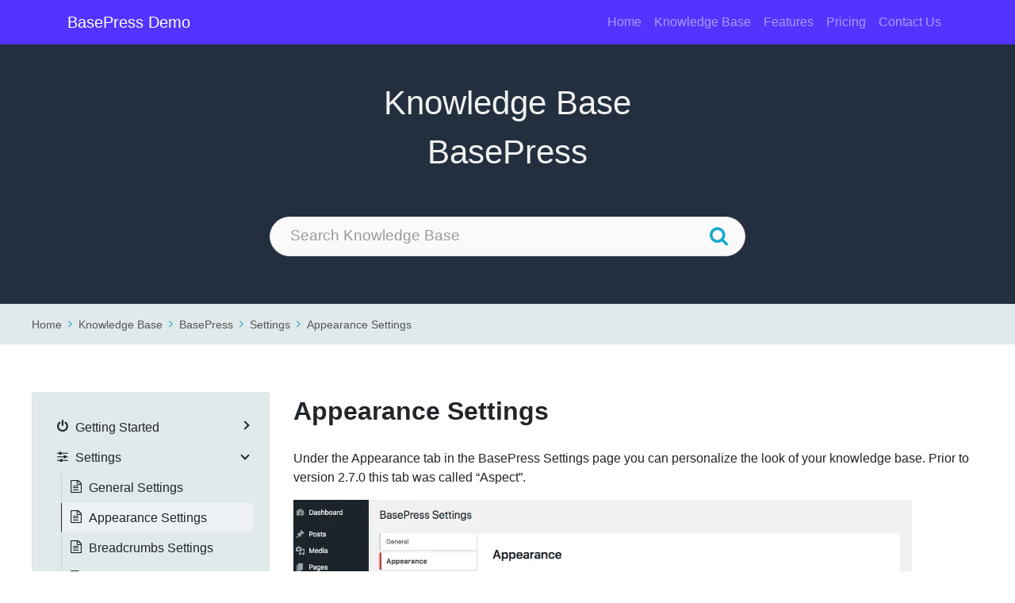

--- FILE ---
content_type: text/html; charset=UTF-8
request_url: https://basepresskb.com/docs/knowledge-base/settings/appearance-settings/
body_size: 26007
content:
<!DOCTYPE html><html lang="en-GB"><head><script data-no-optimize="1">var litespeed_docref=sessionStorage.getItem("litespeed_docref");litespeed_docref&&(Object.defineProperty(document,"referrer",{get:function(){return litespeed_docref}}),sessionStorage.removeItem("litespeed_docref"));</script> <meta charset="UTF-8"><meta name="viewport" content="width=device-width, initial-scale=1, shrink-to-fit=no"><link rel="profile" href="http://gmpg.org/xfn/11"><title>Appearance Settings &#8211; BasePress Demo</title><meta name='robots' content='max-image-preview:large' /><link rel='dns-prefetch' href='//www.googletagmanager.com' /><style id='wp-img-auto-sizes-contain-inline-css'>img:is([sizes=auto i],[sizes^="auto," i]){contain-intrinsic-size:3000px 1500px}
/*# sourceURL=wp-img-auto-sizes-contain-inline-css */</style><style id="litespeed-ucss">.is-style-outline>:where(.wp-block-button__link),:where(.wp-block-button__link).is-style-outline{border:2px solid;padding:.667em 1.333em}:where(.wp-block-columns.has-background){padding:1.25em 2.375em}ol,ul{box-sizing:border-box}.wp-block-navigation:where(:not([class*=has-text-decoration])) a,.wp-block-navigation:where(:not([class*=has-text-decoration])) a:active,.wp-block-navigation:where(:not([class*=has-text-decoration])) a:focus{text-decoration:none}.wp-block-navigation .has-child :where(.wp-block-navigation__submenu-container){background-color:inherit;color:inherit;position:absolute;z-index:2;display:flex;flex-direction:column;align-items:normal;opacity:0;transition:opacity .1s linear;visibility:hidden;width:0;height:0;overflow:hidden;left:-1px;top:100%}.wp-block-navigation .has-child :where(.wp-block-navigation__submenu-container)>.wp-block-navigation-item>.wp-block-navigation-item__content{display:flex;flex-grow:1}.wp-block-navigation .has-child :where(.wp-block-navigation__submenu-container)>.wp-block-navigation-item>.wp-block-navigation-item__content .wp-block-navigation__submenu-icon{margin-right:0;margin-left:auto}.wp-block-navigation .has-child :where(.wp-block-navigation__submenu-container) .wp-block-navigation-item__content{margin:0}@media (min-width:782px){.wp-block-navigation .has-child :where(.wp-block-navigation__submenu-container) .wp-block-navigation__submenu-container{left:100%;top:-1px}.wp-block-navigation .has-child :where(.wp-block-navigation__submenu-container) .wp-block-navigation__submenu-container:before{content:"";position:absolute;right:100%;height:100%;display:block;width:.5em;background:0 0}.wp-block-navigation .has-child :where(.wp-block-navigation__submenu-container) .wp-block-navigation__submenu-icon{margin-right:.25em}.wp-block-navigation .has-child :where(.wp-block-navigation__submenu-container) .wp-block-navigation__submenu-icon svg{transform:rotate(-90deg)}}.wp-block-navigation .has-child:where(:not(.open-on-click)):hover>.wp-block-navigation__submenu-container{visibility:visible;overflow:visible;opacity:1;width:auto;height:auto;min-width:200px}.wp-block-navigation .has-child:where(:not(.open-on-click):not(.open-on-hover-click)):focus-within>.wp-block-navigation__submenu-container{visibility:visible;overflow:visible;opacity:1;width:auto;height:auto;min-width:200px}.wp-block-navigation:where(.has-background),.wp-block-navigation:where(.has-background) .wp-block-navigation .wp-block-page-list,.wp-block-navigation:where(.has-background) .wp-block-navigation__container{gap:inherit}.wp-block-navigation :where(.wp-block-navigation__submenu-container) .wp-block-navigation-item__content,.wp-block-navigation:where(.has-background) .wp-block-navigation-item__content{padding:.5em 1em}.has-drop-cap:not(:focus):first-letter{float:left;font-size:8.4em;line-height:.68;font-weight:100;margin:.05em .1em 0 0;text-transform:uppercase;font-style:normal}:where(p.has-text-color:not(.has-link-color)) a{color:inherit}.wp-block-post-comments .comment-reply-title :where(small){font-size:var(--wp--preset--font-size--medium,smaller);margin-left:.5em}.wp-block-post-comments-form[style*=font-weight] :where(.comment-reply-title){font-weight:inherit}.wp-block-post-comments-form[style*=font-family] :where(.comment-reply-title){font-family:inherit}.wp-block-post-comments-form[class*=-font-size] :where(.comment-reply-title),.wp-block-post-comments-form[style*=font-size] :where(.comment-reply-title){font-size:inherit}.wp-block-post-comments-form[style*=line-height] :where(.comment-reply-title){line-height:inherit}.wp-block-post-comments-form[style*=font-style] :where(.comment-reply-title){font-style:inherit}.wp-block-post-comments-form[style*=letter-spacing] :where(.comment-reply-title){letter-spacing:inherit}.wp-block-post-comments-form .comment-reply-title :where(small){font-size:var(--wp--preset--font-size--medium,smaller);margin-left:.5em}:root{--wp--preset--font-size--normal:16px;--wp--preset--font-size--huge:42px}.screen-reader-text{-webkit-clip-path:inset(50%);clip-path:inset(50%);word-wrap:normal!important}.screen-reader-text:focus{background-color:#ddd;clip:auto!important;-webkit-clip-path:none;clip-path:none;color:#444;display:block;font-size:1em;height:auto;left:5px;line-height:normal;padding:15px 23px 14px;text-decoration:none;top:5px;width:auto;z-index:100000}html :where(.has-border-color),html :where([style*=border-width]){border-style:solid}html :where(img[class*=wp-image-]){height:auto;max-width:100%}body{--wp--preset--color--black:#000;--wp--preset--color--cyan-bluish-gray:#abb8c3;--wp--preset--color--white:#fff;--wp--preset--color--pale-pink:#f78da7;--wp--preset--color--vivid-red:#cf2e2e;--wp--preset--color--luminous-vivid-orange:#ff6900;--wp--preset--color--luminous-vivid-amber:#fcb900;--wp--preset--color--light-green-cyan:#7bdcb5;--wp--preset--color--vivid-green-cyan:#00d084;--wp--preset--color--pale-cyan-blue:#8ed1fc;--wp--preset--color--vivid-cyan-blue:#0693e3;--wp--preset--color--vivid-purple:#9b51e0;--wp--preset--color--blue:#0d6efd;--wp--preset--color--indigo:#6610f2;--wp--preset--color--purple:#53f;--wp--preset--color--pink:#d63384;--wp--preset--color--red:#dc3545;--wp--preset--color--orange:#fd7e14;--wp--preset--color--yellow:#ffc107;--wp--preset--color--green:#198754;--wp--preset--color--teal:#20c997;--wp--preset--color--cyan:#0dcaf0;--wp--preset--color--gray:#6c757d;--wp--preset--color--gray-dark:#343a40;--wp--preset--gradient--vivid-cyan-blue-to-vivid-purple:linear-gradient(135deg,rgba(6,147,227,1) 0%,#9b51e0 100%);--wp--preset--gradient--light-green-cyan-to-vivid-green-cyan:linear-gradient(135deg,#7adcb4 0%,#00d082 100%);--wp--preset--gradient--luminous-vivid-amber-to-luminous-vivid-orange:linear-gradient(135deg,rgba(252,185,0,1) 0%,rgba(255,105,0,1) 100%);--wp--preset--gradient--luminous-vivid-orange-to-vivid-red:linear-gradient(135deg,rgba(255,105,0,1) 0%,#cf2e2e 100%);--wp--preset--gradient--very-light-gray-to-cyan-bluish-gray:linear-gradient(135deg,#eee 0%,#a9b8c3 100%);--wp--preset--gradient--cool-to-warm-spectrum:linear-gradient(135deg,#4aeadc 0%,#9778d1 20%,#cf2aba 40%,#ee2c82 60%,#fb6962 80%,#fef84c 100%);--wp--preset--gradient--blush-light-purple:linear-gradient(135deg,#ffceec 0%,#9896f0 100%);--wp--preset--gradient--blush-bordeaux:linear-gradient(135deg,#fecda5 0%,#fe2d2d 50%,#6b003e 100%);--wp--preset--gradient--luminous-dusk:linear-gradient(135deg,#ffcb70 0%,#c751c0 50%,#4158d0 100%);--wp--preset--gradient--pale-ocean:linear-gradient(135deg,#fff5cb 0%,#b6e3d4 50%,#33a7b5 100%);--wp--preset--gradient--electric-grass:linear-gradient(135deg,#caf880 0%,#71ce7e 100%);--wp--preset--gradient--midnight:linear-gradient(135deg,#020381 0%,#2874fc 100%);--wp--preset--duotone--dark-grayscale:url('#wp-duotone-dark-grayscale');--wp--preset--duotone--grayscale:url('#wp-duotone-grayscale');--wp--preset--duotone--purple-yellow:url('#wp-duotone-purple-yellow');--wp--preset--duotone--blue-red:url('#wp-duotone-blue-red');--wp--preset--duotone--midnight:url('#wp-duotone-midnight');--wp--preset--duotone--magenta-yellow:url('#wp-duotone-magenta-yellow');--wp--preset--duotone--purple-green:url('#wp-duotone-purple-green');--wp--preset--duotone--blue-orange:url('#wp-duotone-blue-orange');--wp--preset--font-size--small:13px;--wp--preset--font-size--medium:20px;--wp--preset--font-size--large:36px;--wp--preset--font-size--x-large:42px;margin:0;font-family:-apple-system,BlinkMacSystemFont,Roboto,"Helvetica Neue",Arial,"Noto Sans","Liberation Sans",sans-serif,"Apple Color Emoji","Segoe UI Emoji","Segoe UI Symbol","Noto Color Emoji";font-size:1rem;font-weight:400;line-height:1.5;color:#212529;text-align:left;background-color:#fff}.bpress-wrap{position:relative;padding:0 20px;text-align:left;box-sizing:border-box}.bpress-wrap *{box-sizing:border-box;line-height:1.5;letter-spacing:normal}.bpress-content-wrap:after,.bpress-wrap:after{display:table;clear:both;content:''}.bpress-content-wrap{width:100%;max-width:1200px;margin:0 auto}.bpress-wrap h1,.bpress-wrap h2,.bpress-wrap h4{margin:1em 0 .5em}.bpress-wrap h1:before,.bpress-wrap h2:before,.bpress-wrap h4:before{display:none!important}.bpress-wrap h1{font-size:2em;font-weight:700}.bpress-wrap h2{font-size:1.8em}.bpress-wrap h4{font-size:1.25em}.bpress-page-header{position:relative;width:100%;margin:0;padding:1px 25px 60px;background-color:#232f3e;background-size:cover;background-position:center}.bpress-page-header header{font-size:1.3em;text-align:center}.bpress-page-header h2{font-size:2em;color:#f2f2f2}.bpress-content-area{margin-bottom:1em}.bpress-content-area.bpress-float-right{width:100%;float:right}.bpress-post-header{margin-bottom:1.5em}.bpress-post-header h1{margin-top:0}.bpress-hl-tooltip,.bpress-hl-tooltip:before{position:absolute;left:50%;transform:translateX(-50%)}.bpress-hl-tooltip{display:inline-block;bottom:calc(100% + 10px);padding:4px 8px;border-radius:4px;background:#777;font-size:11px;font-weight:400;color:#fff}.bpress-hl-tooltip.hidden{display:none}.bpress-hl-tooltip:before{content:"";top:100%;border-style:solid;border-color:#777 transparent transparent;border-width:10px 5px}.bpress-post-meta{margin:-1em 0 0;font-size:.8em;color:#777}.bpress-post-date,.bpress-post-dislikes,.bpress-post-likes,.bpress-post-views{margin-right:1em}.bpress-post-date span,.bpress-post-dislikes span,.bpress-post-likes span,.bpress-post-views span{margin-right:5px}.bpress-post-likes span{color:#64b473}.bpress-post-dislikes span{color:#db5b57}.bpress-crumbs-wrap{position:relative;width:100%;margin-bottom:60px;padding:1em 10px;font-size:.9em;list-style-type:none;background-color:#e0e9eb}.bpress-crumbs,.bpress-crumbs li{margin:0;padding:0}.bpress-crumbs li{display:inline-block}.bpress-crumbs li a{color:#555;text-decoration:none}.bpress-crumbs li a:hover{color:#17aacf;text-decoration:none}.bpress-breadcrumb-arrow{margin:0 8px;color:#17aacf}.bpress-searchbar-wrap{position:relative;margin-top:50px}.bpress-search,.bpress-search *{box-sizing:border-box}.bpress-search{position:relative;height:50px;max-width:600px;margin:0 auto}.bpress-search input::-webkit-input-placeholder{font-family:inherit!important;font-size:1.2em;font-weight:300;color:#999}.bpress-search input:-moz-placeholder{font-family:inherit!important;font-size:1.2em;font-weight:300;color:#999}.bpress-search input::-moz-placeholder{font-family:inherit!important;font-size:1.2em;font-weight:300;color:#999}.bpress-search input:-ms-input-placeholder{font-family:inherit!important;font-size:1.2em;font-weight:300;color:#999}.bpress-search-form{position:relative;height:100%}input[type=text].bpress-search-field{display:block;width:100%;height:100%;padding:0 55px 0 25px;border:1px solid #ddd;border-radius:30px;background-color:#fafafa;font-size:inherit}.bpress-search-form:before{display:block;position:absolute;top:12px;right:22px;font-family:'basepress';content:"\f002";font-size:25px;line-height:1em;color:#17aacf}input.bpress-search-field:focus{border:1px solid #ddd;outline:0;background-color:#fff}.bpress-search-suggest{display:none;position:absolute;top:55px;left:0;width:100%;border-radius:3px;background-color:#fff;box-shadow:0 3px 8px 0 rgba(0,0,0,.2),0 0 0 1px rgba(0,0,0,.08);overflow:auto;z-index:999}@media (min-width:1280px){::-webkit-scrollbar-track{background-color:transparent}::-webkit-scrollbar-thumb{background-color:#d0dee1;border-radius:5px}}.bpress-votes{margin:2em 0;padding:1em;text-align:center;border-top:1px dashed #e0e9eb;border-bottom:1px dashed #e0e9eb}.bpress-votes-question{margin-bottom:.5em}button.bpress-btn.bpress-vote-dislike,button.bpress-btn.bpress-vote-like{width:5em;margin-right:5px;padding:5px 0!important;color:#f2f2f2}button.bpress-btn.bpress-vote-dislike{background-color:#db5b57}button.bpress-btn.bpress-vote-dislike:hover{background-color:#c52020}button.bpress-btn.bpress-vote-like{background-color:#64b473}button.bpress-btn.bpress-vote-like:hover{background-color:#45a156}.bpress-vote{display:inline-block;margin-left:5px;line-height:1}.bpress-votes-confirm{display:none;margin:1em 0;padding:1em;border:1px solid #d7e2e5;border-radius:3px;background-color:#e0e9eb}.bpress-feedback{margin-bottom:1em}.bpress-feedback-textarea{position:relative}#bpress-feedback-message{width:100%;min-height:8em;max-height:20em;margin-bottom:1em;resize:vertical}#bpress-feedback-email{width:100%;height:2em;margin-bottom:1em}#bpress-feedback-privacy-checkbox{margin-right:.5em}.bpress-feedback-privacy-notice{margin-bottom:1em}.bpress-submit-feedback{color:#fff;background-color:#64b473}.bpress-submit-feedback:disabled:hover,.bpress-submit-feedback:focus,.bpress-submit-feedback:hover{background-color:#45a156}.bpress-feedback-confirm{display:none;margin:1em 0;padding:1em;border-radius:4px;color:#fff;text-align:center;background-color:#64b473}.bpress-next-post,.bpress-prev-post{margin:1em 0;padding:1em;border-radius:3px;background-color:#e0e9eb;color:inherit}.bpress-next-post:hover,.bpress-prev-post:hover,.widget ul li.bpress-widget-item.active,.widget ul li.bpress-widget-item:hover{background-color:#edf1f3}.bpress-next-post{text-align:right}.bpress-adjacent-title{display:block}.bpress-adjacent-post{font-size:1em}.bpress-prev-post .bpress-adjacent-post.show-icon{position:relative;padding-left:1.5em}.bpress-next-post .bpress-adjacent-post.show-icon{position:relative;padding-right:1.5em}.bpress-adjacent-post span[class^=bp-]{position:absolute;width:1.4em;line-height:inherit!important;text-align:center}.bpress-prev-post span[class^=bp-]{left:0}.bpress-next-post span[class^=bp-]{right:0}.bpress-next-post a,.bpress-prev-post a{display:block}.bpress-next-post a,.bpress-next-post a:hover,.bpress-prev-post a,.bpress-prev-post a:hover{text-decoration:none!important;color:inherit!important}.bpress-next-post h4,.bpress-prev-post h4{display:block;margin:.5em 0;font-size:1em;font-weight:700;overflow:hidden;text-overflow:ellipsis;white-space:nowrap}.bpress-sidebar{position:relative;width:100%;overflow-x:hidden}.bpress-sidebar :not(.bpress-widget-icon,.bpress-nav-widget-icon){font-family:inherit!important;text-transform:none!important}.bpress-sidebar.bpress-float-right{float:right}.bpress-sidebar *{color:inherit}.bpress-sidebar ul,.bpress-widget-list{list-style-type:none}.bpress-sidebar ul{margin:0;padding:0}.bpress-sidebar .widget a{border:0;box-shadow:none;text-decoration:none}.bpress-sidebar .widget a:hover{box-shadow:none;color:inherit}.bpress-sidebar .widget{margin-bottom:2em!important;padding:25px!important;border:1px solid #d7e2e5;border-radius:3px;font-size:1em;background-color:#e0e9eb}.bpress-sidebar .widget-title{margin:0 0 .5em!important;font-size:1.2em!important;color:inherit!important;font-weight:700!important}.widget ul li.bpress-widget-item{position:relative;padding:5px 10px;margin:0 -5px;border:0;border-bottom:1px dashed rgba(128,128,128,.3)}.widget ul li.bpress-widget-item:after,.widget ul li.bpress-widget-item:before{content:''}.bpress-widget-item a,.bpress-widget-item a:hover{color:inherit;text-decoration:none}.bpress-sidebar .bpress-widget-item.show-icon a,.bpress-widget-item.show-icon a{display:table-cell;color:inherit;text-decoration:none}.bpress-widget-item.show-icon a:hover{color:inherit;text-decoration:none}.bpress-sidebar ul.bpress-nav-accordion{margin:0 -5px}.widget .bpress-nav-accordion li,.widget .bpress-nav-accordion ul{margin:0;list-style-type:none}.widget .bpress-nav-accordion li ul{margin-left:1em;padding:0;border-left:1px solid rgba(0,0,0,.1)}.bpress-nav-accordion .bpress-nav-item-title{display:table-cell;text-decoration:none}.bpress-nav-item{display:block;padding:5px 10px;cursor:default;border-radius:2px;margin-bottom:2px}.bpress-nav-section .bpress-nav-item{position:relative;padding-right:1.25em}.widget .bpress-nav-accordion .bpress-nav-widget-icon,span.bpress-widget-icon{display:table-cell;padding-right:.5em;width:1.5em;text-align:center;color:inherit}.bpress-nav-section>.bpress-nav-item:after{display:block;position:absolute;content:"";right:6px;top:1em;width:.5em;height:.5em;border-top:2px solid;border-right:2px solid;transform:translateY(-50%) rotate(45deg)}.bpress-nav-section.open>.bpress-nav-item:after{transform:translateY(-50%) rotate(135deg)}.bpress-nav-article .bpress-nav-item:hover,.bpress-nav-article.active>.bpress-nav-item,.bpress-nav-section .bpress-nav-item:hover{background:#edf1f3}.children .bpress-nav-article .bpress-nav-item:hover,.children .bpress-nav-article.active>.bpress-nav-item{margin-left:-1px;border-left:1px solid;border-radius:0 2px 2px 0}.bpress-nav-section>.children{display:none}.bpress-nav-section.open>.children,article,aside,figcaption,figure,footer,header,main,nav,section{display:block}button.bpress-btn,button.bpress-btn:disabled:hover,button.bpress-btn:hover{display:inline-block;padding:6px 12px;margin-bottom:0;font-family:inherit;font-size:1em;font-weight:400;line-height:1.5em;letter-spacing:0;text-align:center;white-space:nowrap;vertical-align:middle;cursor:pointer;background-image:none;border:1px solid transparent;border-radius:4px}.bpress-grid{box-sizing:border-box;letter-spacing:-.31em;*letter-spacing:normal;*word-spacing:-.43em;text-rendering:optimizespeed}.bpress-grid *{box-sizing:border-box;zoom:1;*display:inline;letter-spacing:normal;word-spacing:normal;text-rendering:auto}.bpress-grid:after,.bpress-grid:before{content:'';display:table}.bpress-grid:after{display:inline-block;width:100%}.bpress-col{display:inline-block;padding:10px 0;vertical-align:top}@media (min-width:240px){.bpress-grid{margin-left:0;margin-right:0}.bpress-col-2{width:100%}}@media (min-width:768px){.bpress-grid{margin-left:-10px;margin-right:-10px}.bpress-col{padding:0 10px 20px}.bpress-col-2{width:50%}.bpress-content-area.bpress-float-right{width:75%;padding-left:30px}.bpress-sidebar{width:25%}}@media (min-width:1024px){.bpress-wrap{padding:0}}@media (min-width:1280px){.bpress-col-2{width:50%}}@media (min-width:1600px){.bpress-col-2{width:50%}}.bpress-wrap{font-size:16px}.bpress-sidebar{position:sticky;top:25px}@font-face{font-display:swap;font-family:'basepress';src:url(/docs/wp-content/plugins/basepress-premium/icons/fonts/icons.eot?pozjks);src:url(/docs/wp-content/plugins/basepress-premium/icons/fonts/icons.eot?pozjks#iefix) format('embedded-opentype'),url(/docs/wp-content/plugins/basepress-premium/icons/fonts/icons.ttf?pozjks) format('truetype'),url(/docs/wp-content/plugins/basepress-premium/icons/fonts/icons.woff?pozjks) format('woff'),url(/docs/wp-content/plugins/basepress-premium/icons/fonts/icons.svg?pozjks#icons) format('svg');font-weight:400;font-style:normal}span[class*=" bp-"],span[class^=bp-]{font-family:'basepress'!important;speak:none;font-style:normal;font-weight:400;font-variant:normal;text-transform:none;line-height:inherit;-webkit-font-smoothing:antialiased;-moz-osx-font-smoothing:grayscale}span.bp-search:before{content:"\f002"}span.bp-check:before{content:"\f00c"}span.bp-close:before{content:"\f00d"}span.bp-power-off:before{content:"\f011"}span.bp-clock:before{content:"\f017"}span.bp-lock:before{content:"\f023"}span.bp-eye:before{content:"\f06e"}span.bp-bar-chart:before{content:"\f080"}span.bp-thumbs-up:before{content:"\f087"}span.bp-thumbs-down:before{content:"\f088"}span.bp-trophy:before{content:"\f091"}span.bp-bullhorn:before{content:"\f0a1"}span.bp-wrench:before{content:"\f0ad"}span.bp-link:before{content:"\f0c1"}span.bp-files:before{content:"\f0c5"}span.bp-magic:before{content:"\f0d0"}span.bp-comment:before{content:"\f0e5"}span.bp-sitemap:before{content:"\f0e8"}span.bp-file-text:before{content:"\f0f6"}span.bp-angle-right:before{content:"\f105"}span.bp-language:before{content:"\f1ab"}span.bp-file-code:before{content:"\f1c9"}span.bp-life-bouy:before{content:"\f1cd"}span.bp-sliders:before{content:"\f1de"}span.bp-paint-brush:before{content:"\f1fc"}span.bp-map-signs:before{content:"\f277"}:root{--blue:#007bff;--indigo:#6610f2;--purple:#53f;--pink:#e83e8c;--red:#dc3545;--orange:#fd7e14;--yellow:#ffc107;--green:#28a745;--teal:#20c997;--cyan:#17a2b8;--white:#fff;--gray:#6c757d;--gray-dark:#343a40;--primary:#53f;--secondary:#6c757d;--success:#28a745;--info:#17a2b8;--warning:#ffc107;--danger:#dc3545;--light:#f8f9fa;--dark:#343a40;--breakpoint-xs:0;--breakpoint-sm:576px;--breakpoint-md:768px;--breakpoint-lg:992px;--breakpoint-xl:1200px;--font-family-sans-serif:-apple-system,BlinkMacSystemFont,Roboto,"Helvetica Neue",Arial,"Noto Sans","Liberation Sans",sans-serif,"Apple Color Emoji","Segoe UI Emoji","Segoe UI Symbol","Noto Color Emoji";--font-family-monospace:SFMono-Regular,Menlo,Monaco,Consolas,"Liberation Mono","Courier New",monospace}*,:after,:before{box-sizing:border-box}html{font-family:sans-serif;line-height:1.15;-webkit-text-size-adjust:100%;-webkit-tap-highlight-color:transparent}[tabindex="-1"]:focus:not(:focus-visible){outline:0!important}h1,h2,h4,label{margin-bottom:.5rem}h1,h2,h4{margin-top:0;font-weight:500;line-height:1.2}ol,p,ul{margin-top:0;margin-bottom:1rem}ol ol,ul ul{margin-bottom:0}b,strong{font-weight:bolder}a{color:#53f;text-decoration:none;background-color:transparent}a:hover{color:#2600e6;text-decoration:underline}figure{margin:0 0 1rem}img,svg{vertical-align:middle}img{border-style:none}svg{overflow:hidden}label{display:inline-block}button{border-radius:0}button:focus:not(:focus-visible){outline:0}button,input,textarea{margin:0;font-family:inherit;font-size:inherit;line-height:inherit}button,input{overflow:visible}button{text-transform:none}[type=button],[type=submit],button{-webkit-appearance:button}.btn:not(:disabled):not(.disabled),.woocommerce-info a.button:not(:disabled):not(.disabled),.woocommerce-notices-wrapper .woocommerce-message a.button:not(:disabled):not(.disabled),.wpcf7 input[type=submit]:not(:disabled):not(.disabled),[type=button]:not(:disabled),[type=reset]:not(:disabled),[type=submit]:not(:disabled),button:not(:disabled){cursor:pointer}[type=button]::-moz-focus-inner,[type=submit]::-moz-focus-inner,button::-moz-focus-inner{padding:0;border-style:none}input[type=checkbox]{box-sizing:border-box;padding:0}textarea{overflow:auto;resize:vertical}::-webkit-file-upload-button{font:inherit;-webkit-appearance:button}h1{font-size:2.5rem}h2{font-size:2rem}h4{font-size:1.5rem}.container{width:100%;padding-right:15px;padding-left:15px;margin-right:auto;margin-left:auto}@media (min-width:576px){.container{max-width:540px}}@media (min-width:768px){.container{max-width:720px}}@media (min-width:992px){.container{max-width:960px}}@media (min-width:1200px){.container{max-width:1140px}}.row{display:-webkit-flex;display:-ms-flexbox;display:flex;-webkit-flex-wrap:wrap;-ms-flex-wrap:wrap;flex-wrap:wrap;margin-right:-15px;margin-left:-15px}.col-md-12{position:relative;width:100%;padding-right:15px;padding-left:15px}@media (min-width:768px){.col-md-12{-webkit-flex:0 0 100%;-ms-flex:0 0 100%;flex:0 0 100%;max-width:100%}}.custom-control-input.is-valid:focus:not(:checked)~.custom-control-label:before,.was-validated .custom-control-input:valid:focus:not(:checked)~.custom-control-label:before{border-color:#28a745}.custom-control-input.is-invalid:focus:not(:checked)~.custom-control-label:before,.was-validated .custom-control-input:invalid:focus:not(:checked)~.custom-control-label:before{border-color:#dc3545}.btn-primary:not(:disabled):not(.disabled).active,.btn-primary:not(:disabled):not(.disabled):active{color:#fff;background-color:#2b00ff;border-color:#2800f2}.btn-primary:not(:disabled):not(.disabled).active:focus,.btn-primary:not(:disabled):not(.disabled):active:focus{box-shadow:0 0 0 .2rem rgba(111,82,255,.5)}.btn-secondary:not(:disabled):not(.disabled).active,.btn-secondary:not(:disabled):not(.disabled):active{color:#fff;background-color:#545b62;border-color:#4e555b}.btn-secondary:not(:disabled):not(.disabled).active:focus,.btn-secondary:not(:disabled):not(.disabled):active:focus{box-shadow:0 0 0 .2rem rgba(130,138,145,.5)}.btn-success:not(:disabled):not(.disabled).active,.btn-success:not(:disabled):not(.disabled):active,.woocommerce-notices-wrapper .woocommerce-message a.button:not(:disabled):not(.disabled).active,.woocommerce-notices-wrapper .woocommerce-message a.button:not(:disabled):not(.disabled):active{color:#fff;background-color:#1e7e34;border-color:#1c7430}.btn-success:not(:disabled):not(.disabled).active:focus,.btn-success:not(:disabled):not(.disabled):active:focus,.woocommerce-notices-wrapper .woocommerce-message a.button:not(:disabled):not(.disabled).active:focus,.woocommerce-notices-wrapper .woocommerce-message a.button:not(:disabled):not(.disabled):active:focus{box-shadow:0 0 0 .2rem rgba(72,180,97,.5)}.btn-info:not(:disabled):not(.disabled).active,.btn-info:not(:disabled):not(.disabled):active,.woocommerce-info a.button:not(:disabled):not(.disabled).active,.woocommerce-info a.button:not(:disabled):not(.disabled):active{color:#fff;background-color:#117a8b;border-color:#10707f}.btn-info:not(:disabled):not(.disabled).active:focus,.btn-info:not(:disabled):not(.disabled):active:focus,.woocommerce-info a.button:not(:disabled):not(.disabled).active:focus,.woocommerce-info a.button:not(:disabled):not(.disabled):active:focus{box-shadow:0 0 0 .2rem rgba(58,176,195,.5)}.btn-warning:not(:disabled):not(.disabled).active,.btn-warning:not(:disabled):not(.disabled):active{color:#212529;background-color:#d39e00;border-color:#c69500}.btn-warning:not(:disabled):not(.disabled).active:focus,.btn-warning:not(:disabled):not(.disabled):active:focus{box-shadow:0 0 0 .2rem rgba(222,170,12,.5)}.btn-danger:not(:disabled):not(.disabled).active,.btn-danger:not(:disabled):not(.disabled):active,.woocommerce-notices-wrapper .woocommerce-message.woocommerce-error a.button:not(:disabled):not(.disabled).active,.woocommerce-notices-wrapper .woocommerce-message.woocommerce-error a.button:not(:disabled):not(.disabled):active{color:#fff;background-color:#bd2130;border-color:#b21f2d}.btn-danger:not(:disabled):not(.disabled).active:focus,.btn-danger:not(:disabled):not(.disabled):active:focus,.woocommerce-notices-wrapper .woocommerce-message.woocommerce-error a.button:not(:disabled):not(.disabled).active:focus,.woocommerce-notices-wrapper .woocommerce-message.woocommerce-error a.button:not(:disabled):not(.disabled):active:focus{box-shadow:0 0 0 .2rem rgba(225,83,97,.5)}.btn-light:not(:disabled):not(.disabled).active,.btn-light:not(:disabled):not(.disabled):active{color:#212529;background-color:#dae0e5;border-color:#d3d9df}.btn-light:not(:disabled):not(.disabled).active:focus,.btn-light:not(:disabled):not(.disabled):active:focus{box-shadow:0 0 0 .2rem rgba(216,217,219,.5)}.btn-dark:not(:disabled):not(.disabled).active,.btn-dark:not(:disabled):not(.disabled):active{color:#fff;background-color:#1d2124;border-color:#171a1d}.btn-dark:not(:disabled):not(.disabled).active:focus,.btn-dark:not(:disabled):not(.disabled):active:focus{box-shadow:0 0 0 .2rem rgba(82,88,93,.5)}.btn-outline-primary:not(:disabled):not(.disabled).active,.btn-outline-primary:not(:disabled):not(.disabled):active,.wpcf7 input[type=submit]:not(:disabled):not(.disabled).active,.wpcf7 input[type=submit]:not(:disabled):not(.disabled):active{color:#fff;background-color:#53f;border-color:#53f}.btn-outline-primary:not(:disabled):not(.disabled).active:focus,.btn-outline-primary:not(:disabled):not(.disabled):active:focus,.wpcf7 input[type=submit]:not(:disabled):not(.disabled).active:focus,.wpcf7 input[type=submit]:not(:disabled):not(.disabled):active:focus{box-shadow:0 0 0 .2rem rgba(85,51,255,.5)}.btn-outline-secondary:not(:disabled):not(.disabled).active,.btn-outline-secondary:not(:disabled):not(.disabled):active{color:#fff;background-color:#6c757d;border-color:#6c757d}.btn-outline-secondary:not(:disabled):not(.disabled).active:focus,.btn-outline-secondary:not(:disabled):not(.disabled):active:focus{box-shadow:0 0 0 .2rem rgba(108,117,125,.5)}.btn-outline-success:not(:disabled):not(.disabled).active,.btn-outline-success:not(:disabled):not(.disabled):active{color:#fff;background-color:#28a745;border-color:#28a745}.btn-outline-success:not(:disabled):not(.disabled).active:focus,.btn-outline-success:not(:disabled):not(.disabled):active:focus{box-shadow:0 0 0 .2rem rgba(40,167,69,.5)}.btn-outline-info:not(:disabled):not(.disabled).active,.btn-outline-info:not(:disabled):not(.disabled):active{color:#fff;background-color:#17a2b8;border-color:#17a2b8}.btn-outline-info:not(:disabled):not(.disabled).active:focus,.btn-outline-info:not(:disabled):not(.disabled):active:focus{box-shadow:0 0 0 .2rem rgba(23,162,184,.5)}.btn-outline-warning:not(:disabled):not(.disabled).active,.btn-outline-warning:not(:disabled):not(.disabled):active{color:#212529;background-color:#ffc107;border-color:#ffc107}.btn-outline-warning:not(:disabled):not(.disabled).active:focus,.btn-outline-warning:not(:disabled):not(.disabled):active:focus{box-shadow:0 0 0 .2rem rgba(255,193,7,.5)}.btn-outline-danger:not(:disabled):not(.disabled).active,.btn-outline-danger:not(:disabled):not(.disabled):active{color:#fff;background-color:#dc3545;border-color:#dc3545}.btn-outline-danger:not(:disabled):not(.disabled).active:focus,.btn-outline-danger:not(:disabled):not(.disabled):active:focus{box-shadow:0 0 0 .2rem rgba(220,53,69,.5)}.btn-outline-light:not(:disabled):not(.disabled).active,.btn-outline-light:not(:disabled):not(.disabled):active{color:#212529;background-color:#f8f9fa;border-color:#f8f9fa}.btn-outline-light:not(:disabled):not(.disabled).active:focus,.btn-outline-light:not(:disabled):not(.disabled):active:focus{box-shadow:0 0 0 .2rem rgba(248,249,250,.5)}.btn-outline-dark:not(:disabled):not(.disabled).active,.btn-outline-dark:not(:disabled):not(.disabled):active{color:#fff;background-color:#343a40;border-color:#343a40}.btn-outline-dark:not(:disabled):not(.disabled).active:focus,.btn-outline-dark:not(:disabled):not(.disabled):active:focus{box-shadow:0 0 0 .2rem rgba(52,58,64,.5)}.collapse:not(.show){display:none}.custom-control-input:focus:not(:checked)~.custom-control-label:before{border-color:#bfb3ff}.custom-control-input:not(:disabled):active~.custom-control-label:before{color:#fff;background-color:#eae6ff;border-color:#eae6ff}.nav-link{display:block;padding:.5rem 1rem}.nav-link:focus,.nav-link:hover{text-decoration:none}.navbar{position:relative;padding:.5rem 1rem}.navbar,.navbar .container{display:-webkit-flex;display:-ms-flexbox;display:flex;-webkit-flex-wrap:wrap;-ms-flex-wrap:wrap;flex-wrap:wrap;-webkit-align-items:center;-ms-flex-align:center;align-items:center;-webkit-justify-content:space-between;-ms-flex-pack:justify;justify-content:space-between}.navbar-brand{display:inline-block;padding-top:.3125rem;padding-bottom:.3125rem;margin-right:1rem;font-size:1.25rem;line-height:inherit;white-space:nowrap}.navbar-brand:focus,.navbar-brand:hover{text-decoration:none}.navbar-nav{display:-webkit-flex;display:-ms-flexbox;display:flex;-webkit-flex-direction:column;-ms-flex-direction:column;flex-direction:column;padding-left:0;margin-bottom:0;list-style:none}.navbar-nav .nav-link{padding-right:0;padding-left:0}.navbar-collapse{-webkit-flex-basis:100%;-ms-flex-preferred-size:100%;flex-basis:100%;-webkit-flex-grow:1;-ms-flex-positive:1;flex-grow:1;-webkit-align-items:center;-ms-flex-align:center;align-items:center}.navbar-toggler{padding:.25rem .75rem;font-size:1.25rem;line-height:1;background-color:transparent;border:1px solid transparent;border-radius:.25rem}.navbar-toggler:focus,.navbar-toggler:hover{text-decoration:none}.navbar-toggler-icon{display:inline-block;width:1.5em;height:1.5em;vertical-align:middle;content:"";background:50%/100% 100% no-repeat}@media (max-width:767.98px){.navbar-expand-md>.container{padding-right:0;padding-left:0}}@media (min-width:768px){.navbar-expand-md{-webkit-flex-flow:row nowrap;-ms-flex-flow:row nowrap;flex-flow:row nowrap;-webkit-justify-content:flex-start;-ms-flex-pack:start;justify-content:flex-start}.navbar-expand-md .navbar-nav{-webkit-flex-direction:row;-ms-flex-direction:row;flex-direction:row}.navbar-expand-md .navbar-nav .nav-link{padding-right:.5rem;padding-left:.5rem}.navbar-expand-md>.container{-webkit-flex-wrap:nowrap;-ms-flex-wrap:nowrap;flex-wrap:nowrap}.navbar-expand-md .navbar-collapse{display:-webkit-flex!important;display:-ms-flexbox!important;display:flex!important;-webkit-flex-basis:auto;-ms-flex-preferred-size:auto;flex-basis:auto}.navbar-expand-md .navbar-toggler{display:none}}.navbar-dark .navbar-brand{color:#fff}.navbar-dark .navbar-brand:focus,.navbar-dark .navbar-brand:hover{color:#fff}.navbar-dark .navbar-nav .nav-link{color:rgba(255,255,255,.5)}.navbar-dark .navbar-nav .nav-link:focus,.navbar-dark .navbar-nav .nav-link:hover{color:rgba(255,255,255,.75)}.navbar-dark .navbar-toggler{color:rgba(255,255,255,.5);border-color:rgba(255,255,255,.1)}.navbar-dark .navbar-toggler-icon{background-image:url("data:image/svg+xml,%3csvg xmlns='http://www.w3.org/2000/svg' width='30' height='30' viewBox='0 0 30 30'%3e%3cpath stroke='rgba%28255, 255, 255, 0.5%29' stroke-linecap='round' stroke-miterlimit='10' stroke-width='2' d='M4 7h22M4 15h22M4 23h22'/%3e%3c/svg%3e")}.close:not(:disabled):not(.disabled):focus,.close:not(:disabled):not(.disabled):hover{opacity:.75}.bg-primary{background-color:#53f!important}.sr-only{white-space:nowrap}.sr-only-focusable:active,.sr-only-focusable:focus{white-space:normal;position:static;width:auto;height:auto;margin:0;overflow:visible;clip:auto}.ml-auto{margin-left:auto!important}@media print{*,:after,:before{text-shadow:none!important;box-shadow:none!important}a:not(.btn){text-decoration:underline}img{page-break-inside:avoid}h2,p{orphans:3;widows:3}h2{page-break-after:avoid}@page{size:a3}.container,body{min-width:992px!important}.navbar{display:none}}body{overflow-x:hidden}.wrapper{padding:30px 0}.wp-caption,.wp-caption-text{font-size:inherit}.screen-reader-text{white-space:nowrap}article img,figure,img{max-width:100%;height:auto}a.skip-link{position:fixed;z-index:1000;top:0;right:0}@font-face{font-display:swap;font-family:FontAwesome;src:url(/docs/wp-content/themes/understrap/fonts/fontawesome-webfont.eot?v=4.7.0);src:url(/docs/wp-content/themes/understrap/fonts/fontawesome-webfont.eot?#iefix&v=4.7.0) format("embedded-opentype"),url(/docs/wp-content/themes/understrap/fonts/fontawesome-webfont.woff2?v=4.7.0) format("woff2"),url(/docs/wp-content/themes/understrap/fonts/fontawesome-webfont.woff?v=4.7.0) format("woff"),url(/docs/wp-content/themes/understrap/fonts/fontawesome-webfont.ttf?v=4.7.0) format("truetype"),url(/docs/wp-content/themes/understrap/fonts/fontawesome-webfont.svg?v=4.7.0#fontawesomeregular) format("svg");font-weight:400;font-style:normal}.screen-reader-text,.sr-only{position:absolute;width:1px;height:1px;padding:0;margin:-1px;overflow:hidden;clip:rect(0,0,0,0);border:0}</style><style id='global-styles-inline-css'>:root{--wp--preset--aspect-ratio--square: 1;--wp--preset--aspect-ratio--4-3: 4/3;--wp--preset--aspect-ratio--3-4: 3/4;--wp--preset--aspect-ratio--3-2: 3/2;--wp--preset--aspect-ratio--2-3: 2/3;--wp--preset--aspect-ratio--16-9: 16/9;--wp--preset--aspect-ratio--9-16: 9/16;--wp--preset--color--black: #000000;--wp--preset--color--cyan-bluish-gray: #abb8c3;--wp--preset--color--white: #fff;--wp--preset--color--pale-pink: #f78da7;--wp--preset--color--vivid-red: #cf2e2e;--wp--preset--color--luminous-vivid-orange: #ff6900;--wp--preset--color--luminous-vivid-amber: #fcb900;--wp--preset--color--light-green-cyan: #7bdcb5;--wp--preset--color--vivid-green-cyan: #00d084;--wp--preset--color--pale-cyan-blue: #8ed1fc;--wp--preset--color--vivid-cyan-blue: #0693e3;--wp--preset--color--vivid-purple: #9b51e0;--wp--preset--color--blue: #0d6efd;--wp--preset--color--indigo: #6610f2;--wp--preset--color--purple: #5533ff;--wp--preset--color--pink: #d63384;--wp--preset--color--red: #dc3545;--wp--preset--color--orange: #fd7e14;--wp--preset--color--yellow: #ffc107;--wp--preset--color--green: #198754;--wp--preset--color--teal: #20c997;--wp--preset--color--cyan: #0dcaf0;--wp--preset--color--gray: #6c757d;--wp--preset--color--gray-dark: #343a40;--wp--preset--gradient--vivid-cyan-blue-to-vivid-purple: linear-gradient(135deg,rgb(6,147,227) 0%,rgb(155,81,224) 100%);--wp--preset--gradient--light-green-cyan-to-vivid-green-cyan: linear-gradient(135deg,rgb(122,220,180) 0%,rgb(0,208,130) 100%);--wp--preset--gradient--luminous-vivid-amber-to-luminous-vivid-orange: linear-gradient(135deg,rgb(252,185,0) 0%,rgb(255,105,0) 100%);--wp--preset--gradient--luminous-vivid-orange-to-vivid-red: linear-gradient(135deg,rgb(255,105,0) 0%,rgb(207,46,46) 100%);--wp--preset--gradient--very-light-gray-to-cyan-bluish-gray: linear-gradient(135deg,rgb(238,238,238) 0%,rgb(169,184,195) 100%);--wp--preset--gradient--cool-to-warm-spectrum: linear-gradient(135deg,rgb(74,234,220) 0%,rgb(151,120,209) 20%,rgb(207,42,186) 40%,rgb(238,44,130) 60%,rgb(251,105,98) 80%,rgb(254,248,76) 100%);--wp--preset--gradient--blush-light-purple: linear-gradient(135deg,rgb(255,206,236) 0%,rgb(152,150,240) 100%);--wp--preset--gradient--blush-bordeaux: linear-gradient(135deg,rgb(254,205,165) 0%,rgb(254,45,45) 50%,rgb(107,0,62) 100%);--wp--preset--gradient--luminous-dusk: linear-gradient(135deg,rgb(255,203,112) 0%,rgb(199,81,192) 50%,rgb(65,88,208) 100%);--wp--preset--gradient--pale-ocean: linear-gradient(135deg,rgb(255,245,203) 0%,rgb(182,227,212) 50%,rgb(51,167,181) 100%);--wp--preset--gradient--electric-grass: linear-gradient(135deg,rgb(202,248,128) 0%,rgb(113,206,126) 100%);--wp--preset--gradient--midnight: linear-gradient(135deg,rgb(2,3,129) 0%,rgb(40,116,252) 100%);--wp--preset--font-size--small: 13px;--wp--preset--font-size--medium: 20px;--wp--preset--font-size--large: 36px;--wp--preset--font-size--x-large: 42px;--wp--preset--spacing--20: 0.44rem;--wp--preset--spacing--30: 0.67rem;--wp--preset--spacing--40: 1rem;--wp--preset--spacing--50: 1.5rem;--wp--preset--spacing--60: 2.25rem;--wp--preset--spacing--70: 3.38rem;--wp--preset--spacing--80: 5.06rem;--wp--preset--shadow--natural: 6px 6px 9px rgba(0, 0, 0, 0.2);--wp--preset--shadow--deep: 12px 12px 50px rgba(0, 0, 0, 0.4);--wp--preset--shadow--sharp: 6px 6px 0px rgba(0, 0, 0, 0.2);--wp--preset--shadow--outlined: 6px 6px 0px -3px rgb(255, 255, 255), 6px 6px rgb(0, 0, 0);--wp--preset--shadow--crisp: 6px 6px 0px rgb(0, 0, 0);}:where(.is-layout-flex){gap: 0.5em;}:where(.is-layout-grid){gap: 0.5em;}body .is-layout-flex{display: flex;}.is-layout-flex{flex-wrap: wrap;align-items: center;}.is-layout-flex > :is(*, div){margin: 0;}body .is-layout-grid{display: grid;}.is-layout-grid > :is(*, div){margin: 0;}:where(.wp-block-columns.is-layout-flex){gap: 2em;}:where(.wp-block-columns.is-layout-grid){gap: 2em;}:where(.wp-block-post-template.is-layout-flex){gap: 1.25em;}:where(.wp-block-post-template.is-layout-grid){gap: 1.25em;}.has-black-color{color: var(--wp--preset--color--black) !important;}.has-cyan-bluish-gray-color{color: var(--wp--preset--color--cyan-bluish-gray) !important;}.has-white-color{color: var(--wp--preset--color--white) !important;}.has-pale-pink-color{color: var(--wp--preset--color--pale-pink) !important;}.has-vivid-red-color{color: var(--wp--preset--color--vivid-red) !important;}.has-luminous-vivid-orange-color{color: var(--wp--preset--color--luminous-vivid-orange) !important;}.has-luminous-vivid-amber-color{color: var(--wp--preset--color--luminous-vivid-amber) !important;}.has-light-green-cyan-color{color: var(--wp--preset--color--light-green-cyan) !important;}.has-vivid-green-cyan-color{color: var(--wp--preset--color--vivid-green-cyan) !important;}.has-pale-cyan-blue-color{color: var(--wp--preset--color--pale-cyan-blue) !important;}.has-vivid-cyan-blue-color{color: var(--wp--preset--color--vivid-cyan-blue) !important;}.has-vivid-purple-color{color: var(--wp--preset--color--vivid-purple) !important;}.has-black-background-color{background-color: var(--wp--preset--color--black) !important;}.has-cyan-bluish-gray-background-color{background-color: var(--wp--preset--color--cyan-bluish-gray) !important;}.has-white-background-color{background-color: var(--wp--preset--color--white) !important;}.has-pale-pink-background-color{background-color: var(--wp--preset--color--pale-pink) !important;}.has-vivid-red-background-color{background-color: var(--wp--preset--color--vivid-red) !important;}.has-luminous-vivid-orange-background-color{background-color: var(--wp--preset--color--luminous-vivid-orange) !important;}.has-luminous-vivid-amber-background-color{background-color: var(--wp--preset--color--luminous-vivid-amber) !important;}.has-light-green-cyan-background-color{background-color: var(--wp--preset--color--light-green-cyan) !important;}.has-vivid-green-cyan-background-color{background-color: var(--wp--preset--color--vivid-green-cyan) !important;}.has-pale-cyan-blue-background-color{background-color: var(--wp--preset--color--pale-cyan-blue) !important;}.has-vivid-cyan-blue-background-color{background-color: var(--wp--preset--color--vivid-cyan-blue) !important;}.has-vivid-purple-background-color{background-color: var(--wp--preset--color--vivid-purple) !important;}.has-black-border-color{border-color: var(--wp--preset--color--black) !important;}.has-cyan-bluish-gray-border-color{border-color: var(--wp--preset--color--cyan-bluish-gray) !important;}.has-white-border-color{border-color: var(--wp--preset--color--white) !important;}.has-pale-pink-border-color{border-color: var(--wp--preset--color--pale-pink) !important;}.has-vivid-red-border-color{border-color: var(--wp--preset--color--vivid-red) !important;}.has-luminous-vivid-orange-border-color{border-color: var(--wp--preset--color--luminous-vivid-orange) !important;}.has-luminous-vivid-amber-border-color{border-color: var(--wp--preset--color--luminous-vivid-amber) !important;}.has-light-green-cyan-border-color{border-color: var(--wp--preset--color--light-green-cyan) !important;}.has-vivid-green-cyan-border-color{border-color: var(--wp--preset--color--vivid-green-cyan) !important;}.has-pale-cyan-blue-border-color{border-color: var(--wp--preset--color--pale-cyan-blue) !important;}.has-vivid-cyan-blue-border-color{border-color: var(--wp--preset--color--vivid-cyan-blue) !important;}.has-vivid-purple-border-color{border-color: var(--wp--preset--color--vivid-purple) !important;}.has-vivid-cyan-blue-to-vivid-purple-gradient-background{background: var(--wp--preset--gradient--vivid-cyan-blue-to-vivid-purple) !important;}.has-light-green-cyan-to-vivid-green-cyan-gradient-background{background: var(--wp--preset--gradient--light-green-cyan-to-vivid-green-cyan) !important;}.has-luminous-vivid-amber-to-luminous-vivid-orange-gradient-background{background: var(--wp--preset--gradient--luminous-vivid-amber-to-luminous-vivid-orange) !important;}.has-luminous-vivid-orange-to-vivid-red-gradient-background{background: var(--wp--preset--gradient--luminous-vivid-orange-to-vivid-red) !important;}.has-very-light-gray-to-cyan-bluish-gray-gradient-background{background: var(--wp--preset--gradient--very-light-gray-to-cyan-bluish-gray) !important;}.has-cool-to-warm-spectrum-gradient-background{background: var(--wp--preset--gradient--cool-to-warm-spectrum) !important;}.has-blush-light-purple-gradient-background{background: var(--wp--preset--gradient--blush-light-purple) !important;}.has-blush-bordeaux-gradient-background{background: var(--wp--preset--gradient--blush-bordeaux) !important;}.has-luminous-dusk-gradient-background{background: var(--wp--preset--gradient--luminous-dusk) !important;}.has-pale-ocean-gradient-background{background: var(--wp--preset--gradient--pale-ocean) !important;}.has-electric-grass-gradient-background{background: var(--wp--preset--gradient--electric-grass) !important;}.has-midnight-gradient-background{background: var(--wp--preset--gradient--midnight) !important;}.has-small-font-size{font-size: var(--wp--preset--font-size--small) !important;}.has-medium-font-size{font-size: var(--wp--preset--font-size--medium) !important;}.has-large-font-size{font-size: var(--wp--preset--font-size--large) !important;}.has-x-large-font-size{font-size: var(--wp--preset--font-size--x-large) !important;}
/*# sourceURL=global-styles-inline-css */</style><style id='classic-theme-styles-inline-css'>/*! This file is auto-generated */
.wp-block-button__link{color:#fff;background-color:#32373c;border-radius:9999px;box-shadow:none;text-decoration:none;padding:calc(.667em + 2px) calc(1.333em + 2px);font-size:1.125em}.wp-block-file__button{background:#32373c;color:#fff;text-decoration:none}
/*# sourceURL=/wp-includes/css/classic-themes.min.css */</style><style id='basepress-styles-inline-css'>.bpress-wrap{font-size:16px;}.bpress-page-header{}.bpress-sidebar{position:sticky;top:25px;}.bpress-toc{position:sticky;top:25px; max-height:calc(100vh - 25px - 10px)}a[name="bp-toc-top"]{position:relative; top:-25px;}.bpress-wrap .page-numbers { border: none; } .bpress-article-content pre { max-width: 620px; } .bpress-notice-content a { color: inherit; text-decoration: underline; font-weight: bold; }
/*# sourceURL=basepress-styles-inline-css */</style> <script type="litespeed/javascript" data-src="https://basepresskb.com/docs/wp-includes/js/jquery/jquery.min.js?ver=3.7.1" id="jquery-core-js"></script> 
 <script type="litespeed/javascript" data-src="https://www.googletagmanager.com/gtag/js?id=G-J2HGK592Q8" id="google_gtagjs-js"></script> <script id="google_gtagjs-js-after" type="litespeed/javascript">window.dataLayer=window.dataLayer||[];function gtag(){dataLayer.push(arguments)}
gtag("set","linker",{"domains":["basepresskb.com"]});gtag("js",new Date());gtag("set","developer_id.dZTNiMT",!0);gtag("config","G-J2HGK592Q8")</script> <link rel="https://api.w.org/" href="https://basepresskb.com/docs/wp-json/" /><link rel="alternate" title="JSON" type="application/json" href="https://basepresskb.com/docs/wp-json/wp/v2/knowledgebase/380" /><link rel="EditURI" type="application/rsd+xml" title="RSD" href="https://basepresskb.com/docs/xmlrpc.php?rsd" /><meta name="generator" content="WordPress 6.9" /><link rel="canonical" href="https://basepresskb.com/docs/knowledge-base/settings/appearance-settings/" /><link rel='shortlink' href='https://basepresskb.com/docs/?p=380' /><style>.understrap-no-sidebar .bpress-product {
  max-width: 500px;
  float: left;
  margin: 20px 20px 100px 20px;
}

.understrap-no-sidebar .bpress-product a{
  text-decoration: none;
	color: #333;
}</style><meta name="generator" content="Site Kit by Google 1.168.0" /><link rel="pingback" href="https://basepresskb.com/docs/xmlrpc.php"><meta name="mobile-web-app-capable" content="yes"><meta name="apple-mobile-web-app-capable" content="yes"><meta name="apple-mobile-web-app-title" content="BasePress Demo - "><meta name="google-site-verification" content="WVTY7rG7DsF1NUaE3SKEzp8zdZCUEbwN17XPkdWOkck"><link rel="icon" href="https://basepresskb.com/docs/wp-content/uploads/cropped-codeSavory-Logo-32x32.png" sizes="32x32" /><link rel="icon" href="https://basepresskb.com/docs/wp-content/uploads/cropped-codeSavory-Logo-192x192.png" sizes="192x192" /><link rel="apple-touch-icon" href="https://basepresskb.com/docs/wp-content/uploads/cropped-codeSavory-Logo-180x180.png" /><meta name="msapplication-TileImage" content="https://basepresskb.com/docs/wp-content/uploads/cropped-codeSavory-Logo-270x270.png" /></head><body class="wp-singular knowledgebase-template-default single single-knowledgebase postid-380 wp-embed-responsive wp-theme-understrap understrap-has-sidebar" itemscope itemtype="http://schema.org/WebSite"><div class="site" id="page"><header id="wrapper-navbar"><a class="skip-link sr-only sr-only-focusable" href="#content">Skip to content</a><nav id="main-nav" class="navbar navbar-expand-md navbar-dark bg-primary" aria-labelledby="main-nav-label"><h2 id="main-nav-label" class="screen-reader-text">
Main Navigation</h2><div class="container">
<a class="navbar-brand" rel="home" href="https://basepresskb.com/docs/" itemprop="url">BasePress Demo</a><button class="navbar-toggler" type="button" data-toggle="collapse" data-target="#navbarNavDropdown" aria-controls="navbarNavDropdown" aria-expanded="false" aria-label="Toggle navigation">
<span class="navbar-toggler-icon"></span>
</button><div id="navbarNavDropdown" class="collapse navbar-collapse"><ul id="main-menu" class="navbar-nav ml-auto"><li itemscope="itemscope" itemtype="https://www.schema.org/SiteNavigationElement" id="menu-item-83" class="menu-item menu-item-type-custom menu-item-object-custom menu-item-home menu-item-83 nav-item"><a title="Home" href="https://basepresskb.com/docs/" class="nav-link">Home</a></li><li itemscope="itemscope" itemtype="https://www.schema.org/SiteNavigationElement" id="menu-item-1299" class="menu-item menu-item-type-taxonomy menu-item-object-knowledgebase_cat current-knowledgebase-ancestor menu-item-1299 nav-item"><a title="Knowledge Base" href="https://basepresskb.com/docs/knowledge-base/basepress/" class="nav-link">Knowledge Base</a></li><li itemscope="itemscope" itemtype="https://www.schema.org/SiteNavigationElement" id="menu-item-1686" class="menu-item menu-item-type-custom menu-item-object-custom menu-item-1686 nav-item"><a title="Features" target="_blank" rel="noopener noreferrer" href="https://basepresskb.com/features" class="nav-link">Features</a></li><li itemscope="itemscope" itemtype="https://www.schema.org/SiteNavigationElement" id="menu-item-1685" class="menu-item menu-item-type-custom menu-item-object-custom menu-item-1685 nav-item"><a title="Pricing" target="_blank" rel="noopener noreferrer" href="https://basepresskb.com/pricing/" class="nav-link">Pricing</a></li><li itemscope="itemscope" itemtype="https://www.schema.org/SiteNavigationElement" id="menu-item-1892" class="menu-item menu-item-type-custom menu-item-object-custom menu-item-1892 nav-item"><a title="Contact Us" href="https://basepresskb.com/contact/" class="nav-link">Contact Us</a></li></ul></div></div></nav></header><div class="bpress-wrap"><div class="bpress-page-header"><div class="bpress-content-wrap"><header><h2>Knowledge Base<br>BasePress</h2></header><div class="bpress-searchbar-wrap"><div class="bpress-search"><form class="bpress-search-form" method="get" action="https://basepresskb.com/docs/knowledge-base/basepress/">
<input type="text" class="bpress-search-field" placeholder="Search Knowledge Base" autocomplete="off" value="" name="s" data-product="basepress">
<input type="hidden" id="search-nonce" name="search-nonce" value="61a324e371" /><input type="hidden" name="_wp_http_referer" value="/docs/knowledge-base/settings/appearance-settings/" /></form><div class="bpress-search-suggest" data-minscreen="768"></div></div></div></div></div><div class="bpress-crumbs-wrap"><div class="bpress-content-wrap"><ul class="bpress-crumbs"><li><a href="https://basepresskb.com/docs">Home</a></li><li><span class="bpress-breadcrumb-arrow bp-angle-right"></span><a href="https://basepresskb.com/docs/knowledge-base/">Knowledge Base</a></li><li><span class="bpress-breadcrumb-arrow bp-angle-right"></span><a href="https://basepresskb.com/docs/knowledge-base/basepress/">BasePress</a></li><li><span class="bpress-breadcrumb-arrow bp-angle-right"></span><a href="https://basepresskb.com/docs/knowledge-base/settings/">Settings</a></li><li><span class="bpress-breadcrumb-arrow bp-angle-right"></span><a href="https://basepresskb.com/docs/knowledge-base/settings/appearance-settings/">Appearance Settings</a></li></ul></div></div><div class="bpress-content-wrap"><div class="bpress-content-area bpress-float-right"><main class="bpress-main" role="main"><article id="post-380"><header class="bpress-post-header"><h1>Appearance Settings</h1></header><div class="bpress-article-content"><p>Under the Appearance tab in the BasePress Settings page you can personalize the look of your knowledge base. Prior to version 2.7.0 this tab was called &#8220;Aspect&#8221;.</p><figure id="attachment_1036" aria-describedby="caption-attachment-1036" style="width: 780px" class="wp-caption alignnone"><img data-lazyloaded="1" src="[data-uri]" fetchpriority="high" decoding="async" class="wp-image-1036 size-full" data-src="https://basepresskb.com/docs/wp-content/uploads/appearance-settings.png.webp" alt=" Appearance Settings BasePress" width="780" height="467" data-srcset="https://basepresskb.com/docs/wp-content/uploads/appearance-settings.png.webp 780w, https://basepresskb.com/docs/wp-content/uploads/appearance-settings-300x180.png.webp 300w, https://basepresskb.com/docs/wp-content/uploads/appearance-settings-768x460.png.webp 768w" data-sizes="(max-width: 780px) 100vw, 780px" /><figcaption id="caption-attachment-1036" class="wp-caption-text">BasePress Appearance Settings</figcaption></figure><ol><li style="list-style-type: none;"><ol><li><strong>Theme: </strong>BasePress comes with some default themes although you can also create your own. You find a list of all the available themes in <em>Appearance &gt; Theme. </em>If you create one or more custom themes for BasePress, you&#8217;ll find them listed in the Theme menu with the default ones. Follow these instructions to <a href="https://basepresskb.com/docs/knowledge-base/basepress-themes/">create your own theme or modify an existing one</a>.You can change the theme you want to use at any time<strong>.</strong></li><li><strong>Skip loading of header and footer:</strong> BasePress templates load the header and footer from your theme using the WordPress functions: get_header() and get_footer(). If your theme already loads the header and footer tick this option to prevent BasePress from loading them again.</li><li><strong>Default Side bar Position:</strong> Use this option to define the position of the sidebar. This will apply to all your pages except the articles. Articles have a dedicated option in their edit screen where it&#8217;s possible to select the sidebar position for each article.</li><li><strong>Force Sidebar position on Articles:</strong> Enable this option if you want all your articles to use the same sidebar position. When you enable this option the user won&#8217;t be able to select the sidebar position in the article’s edit screen.</li><li><strong>Knowledge Base &#8220;Choose&#8221; button text:</strong> When BasePress is used for multiple knowledge bases the <a href="https://basepresskb.com/docs/knowledge-base/getting-started/customize-multiple-knowledge-base-page/">entry page</a> will list all the available KBs. Each KB has a button to select the one you want to consult. You can use this option to change the text in these buttons.</li><li><strong>&#8220;View all articles&#8221; link text: </strong>This is the text that appears under the list of articles in the section. Type the singular and plural form for &#8220;View all articles&#8221; separated by a vertical bar &#8220;|&#8221;.Use %number% to show the number of articles.Default: View %number% article | View all %number% articles.</li><li><b>Knowledge Base columns:</b> Allows you to choose the number of columns in the entry page for the list of your KBs. This applies ONLY if you use BasePress as a multiple knowledge base.</li><li><b>Sections columns: </b>Allows you to choose the number of columns in the section archive pages. BasePress uses this for both single and multiple knowledge base mode.</li><li><strong>Limit Articles Count on multi section page: </strong>Allows you to specify how many articles should be shown when you view the main sections page. BasePress will add, depending on the theme used, a &#8216;View all&#8217; link to see all articles in each section.</li><li><b>Limit Articles Count on single section page: </b>Allows you to specify how many articles should be shown in each page of a section. A pagination link appears when there are more pages in order to easily navigate between them.</li><li><b>Show Section Icons</b> and <b>Show Articles Icons:</b> Lets you choose respectively if you want to display icons next to Sections and Articles on archive pages.This also influences the widget titles, depending on your theme.</li><li><b>Show Articles count on Sections: </b>Allows you to show or hide the post count next to the Section title on archive pages.</li><li><strong>Articles Order:</strong> Lets you choose how to order the articles in the sections. Options are: date ascending (default), date descending, alphabetical ascending, alphabetical descending. If you are using the Premium version you can also order the articles manually for each section. The manual order takes precedence and can be set/reset at any time from the <em>BasePress &gt; Articles Order</em> page.</li></ol></li></ol><p><strong><em>Please remember:</em></strong> All these options depend on the theme you&#8217;re using. BasePress comes with few themes which make use of all these options. If you want to make your own theme, you should follow the example of the pre-made ones. This will help you to keep all the options available.</p>
<span class='bpress-hl-tooltip hidden' data-bpress-copy-hl='Copy Link' data-bpress-copied-hl='Link Copied'></span></div><nav class="bpress-pagination"></ul></nav></article><div class="bpress-votes" data-post="380"><p class="bpress-votes-question">Was this helpful?</p><button class="bpress-btn bpress-vote-like enabled" data-post="380" data-vote="like" data-nonce="c98b0cbe43"><span class="bpress-vote-icon bp-check"></span><span class="bpress-vote">27</span></button><button class="bpress-btn bpress-vote-dislike enabled" data-post="380" data-vote="dislike" data-nonce="c98b0cbe43"><span class="bpress-vote-icon bp-close"></span><span class="bpress-vote">10</span></button><div class="bpress-votes-confirm"></div></div><div class="bpress-feedback" data-show="always"><form id="bpress-feedback-form">
<label for="bpress-feedback-message">Help us improve this article.</label><div class="bpress-feedback-textarea"><textarea id="bpress-feedback-message" name="bpress-feedback-message" required></textarea></div>
<label for='bpress-feedback-email' class='bpress-feedback-email-label'>Your email:</label><input id='bpress-feedback-email' type='email' name='bpress-feedback-email' placeholder='If you want to be contacted back please add your email'><div class="bpress-feedback-privacy-notice"><input type="checkbox" id="bpress-feedback-privacy-checkbox" value="0" required><label for='bpress-feedback-privacy-checkbox'>By submitting this form you agree to our <a href="https://basepresskb.com/docs/privacy-policy/">Privacy Policy</a></label><br></div>					<input type="text" id="bpress-feedback-password" name="bpress-feedback-password" style="display:none !important" tabindex="-1" autocomplete="off">
<input type="hidden" id="nonce" name="nonce" value="7705574deb" /><input type="hidden" name="_wp_http_referer" value="/docs/knowledge-base/settings/appearance-settings/" />					<button type="submit" class="bpress-btn bpress-submit-feedback"
data-post="380">Submit Feedback</button></form></div><div class="bpress-feedback-confirm"></div><div class="bpress-grid"><div class="bpress-col bpress-col-2"><div class="bpress-prev-post">
<span class="bpress-adjacent-title">Previous Article</span><div class="bpress-adjacent-post show-icon">
<span class="bp-icon bp-file-text"></span><h4>
<a href="https://basepresskb.com/docs/knowledge-base/settings/general-settings/">General Settings</a></h4></div></div></div><div class="bpress-col bpress-col-2"><div class="bpress-next-post">
<span class="bpress-adjacent-title">Next Article</span><div class="bpress-adjacent-post show-icon">
<span class="bp-icon bp-file-text"></span><h4>
<a href="https://basepresskb.com/docs/knowledge-base/settings/breadcrumbs-settings/">Breadcrumbs Settings</a></h4></div></div></div></div></main></div><aside class="bpress-sidebar bpress-float-right" role="complementary"><div class="hide-scrollbars"><section id="basepress_nav_widget-2" class="widget widget_basepress_nav_widget"><ul class="bpress-nav-accordion"><li class='bpress-nav-section'><span class='bpress-nav-item'><span class='bpress-nav-widget-icon bp-power-off'></span><span class="bpress-nav-item-title">Getting Started</span></span><ul class='children'><li class='bpress-nav-section'><span class='bpress-nav-item'><span class='bpress-nav-widget-icon bp-folder'></span><span class="bpress-nav-item-title">Add new</span></span><ul class='children'><li class='bpress-nav-section'><span class='bpress-nav-item'><span class='bpress-nav-widget-icon bp-folder'></span><span class="bpress-nav-item-title">one more level</span></span><ul class='children'><li class='bpress-nav-article'><span class='bpress-nav-item'><span class="bpress-nav-widget-icon bp-file-text"></span><a href='https://basepresskb.com/docs/knowledge-base/level2/testing-sub-articles/' class='bpress-nav-item-title'>Testing sub articles</a></span></li></ul></li></ul></li><li class='bpress-nav-article'><span class='bpress-nav-item'><span class="bpress-nav-widget-icon bp-file-text"></span><a href='https://basepresskb.com/docs/knowledge-base/getting-started/installation/' class='bpress-nav-item-title'>Installation</a></span></li><li class='bpress-nav-article'><span class='bpress-nav-item'><span class="bpress-nav-widget-icon bp-file-text"></span><a href='https://basepresskb.com/docs/knowledge-base/getting-started/setup-wizard/' class='bpress-nav-item-title'>SetUp Wizard</a></span></li><li class='bpress-nav-article'><span class='bpress-nav-item'><span class="bpress-nav-widget-icon bp-file-text"></span><a href='https://basepresskb.com/docs/knowledge-base/getting-started/creating-knowledge-base-entry-page/' class='bpress-nav-item-title'>Creating the Knowledge Base entry page</a></span></li><li class='bpress-nav-article'><span class='bpress-nav-item'><span class="bpress-nav-widget-icon bp-file-text"></span><a href='https://basepresskb.com/docs/knowledge-base/getting-started/customize-multiple-knowledge-base-page/' class='bpress-nav-item-title'>Customizing a Multiple Knowledge Base entry page</a></span></li><li class='bpress-nav-article'><span class='bpress-nav-item'><span class="bpress-nav-widget-icon bp-file-text"></span><a href='https://basepresskb.com/docs/knowledge-base/getting-started/update-basepress/' class='bpress-nav-item-title'>Updating BasePress</a></span></li></ul></li><li class='bpress-nav-section open'><span class='bpress-nav-item'><span class='bpress-nav-widget-icon bp-sliders'></span><span class="bpress-nav-item-title">Settings</span></span><ul class='children'><li class='bpress-nav-article'><span class='bpress-nav-item'><span class="bpress-nav-widget-icon bp-file-text"></span><a href='https://basepresskb.com/docs/knowledge-base/settings/general-settings/' class='bpress-nav-item-title'>General Settings</a></span></li><li class='bpress-nav-article active'><span class='bpress-nav-item'><span class="bpress-nav-widget-icon bp-file-text"></span><a href='https://basepresskb.com/docs/knowledge-base/settings/appearance-settings/' class='bpress-nav-item-title'>Appearance Settings</a></span></li><li class='bpress-nav-article'><span class='bpress-nav-item'><span class="bpress-nav-widget-icon bp-file-text"></span><a href='https://basepresskb.com/docs/knowledge-base/settings/breadcrumbs-settings/' class='bpress-nav-item-title'>Breadcrumbs Settings</a></span></li><li class='bpress-nav-article'><span class='bpress-nav-item'><span class="bpress-nav-widget-icon bp-file-text"></span><a href='https://basepresskb.com/docs/knowledge-base/settings/search-settings/' class='bpress-nav-item-title'>Search Settings</a></span></li><li class='bpress-nav-article'><span class='bpress-nav-item'><span class="bpress-nav-widget-icon bp-file-text"></span><a href='https://basepresskb.com/docs/knowledge-base/settings/comments-settings/' class='bpress-nav-item-title'>Comments settings</a></span></li><li class='bpress-nav-article'><span class='bpress-nav-item'><span class="bpress-nav-widget-icon bp-file-text"></span><a href='https://basepresskb.com/docs/knowledge-base/settings/tags-settings/' class='bpress-nav-item-title'>Tags Settings</a></span></li><li class='bpress-nav-article'><span class='bpress-nav-item'><span class="bpress-nav-widget-icon bp-file-text"></span><a href='https://basepresskb.com/docs/knowledge-base/settings/votes-settings/' class='bpress-nav-item-title'>Votes Settings</a></span></li><li class='bpress-nav-article'><span class='bpress-nav-item'><span class="bpress-nav-widget-icon bp-file-text"></span><a href='https://basepresskb.com/docs/knowledge-base/settings/feedback-settings/' class='bpress-nav-item-title'>Feedback Settings</a></span></li><li class='bpress-nav-article'><span class='bpress-nav-item'><span class="bpress-nav-widget-icon bp-file-text"></span><a href='https://basepresskb.com/docs/knowledge-base/settings/table-of-contents-settings/' class='bpress-nav-item-title'>Table of Contents Settings</a></span></li><li class='bpress-nav-article'><span class='bpress-nav-item'><span class="bpress-nav-widget-icon bp-file-text"></span><a href='https://basepresskb.com/docs/knowledge-base/settings/notices-settings/' class='bpress-nav-item-title'>Notices Settings</a></span></li><li class='bpress-nav-article'><span class='bpress-nav-item'><span class="bpress-nav-widget-icon bp-file-text"></span><a href='https://basepresskb.com/docs/knowledge-base/settings/articles-navigation-settings/' class='bpress-nav-item-title'>Articles Navigation  Settings</a></span></li><li class='bpress-nav-article'><span class='bpress-nav-item'><span class="bpress-nav-widget-icon bp-file-text"></span><a href='https://basepresskb.com/docs/knowledge-base/settings/content-restriction-settings/' class='bpress-nav-item-title'>Content Restriction  Settings</a></span></li><li class='bpress-nav-article'><span class='bpress-nav-item'><span class="bpress-nav-widget-icon bp-file-text"></span><a href='https://basepresskb.com/docs/knowledge-base/settings/statistics-settings/' class='bpress-nav-item-title'>Statistics Settings</a></span></li><li class='bpress-nav-article'><span class='bpress-nav-item'><span class="bpress-nav-widget-icon bp-file-text"></span><a href='https://basepresskb.com/docs/knowledge-base/settings/import-export-settings/' class='bpress-nav-item-title'>Import &amp; Export Settings</a></span></li></ul></li><li class='bpress-nav-section'><span class='bpress-nav-item'><span class='bpress-nav-widget-icon bp-files'></span><span class="bpress-nav-item-title">Adding Content</span></span><ul class='children'><li class='bpress-nav-article'><span class='bpress-nav-item'><span class="bpress-nav-widget-icon bp-file-text"></span><a href='https://basepresskb.com/docs/knowledge-base/adding-content/adding-knowledge-bases/' class='bpress-nav-item-title'>Adding Knowledge Bases</a></span></li><li class='bpress-nav-article'><span class='bpress-nav-item'><span class="bpress-nav-widget-icon bp-file-text"></span><a href='https://basepresskb.com/docs/knowledge-base/adding-content/adding-sections/' class='bpress-nav-item-title'>Adding Sections</a></span></li><li class='bpress-nav-article'><span class='bpress-nav-item'><span class="bpress-nav-widget-icon bp-file-text"></span><a href='https://basepresskb.com/docs/knowledge-base/adding-content/adding-articles/' class='bpress-nav-item-title'>Adding Articles</a></span></li><li class='bpress-nav-article'><span class='bpress-nav-item'><span class="bpress-nav-widget-icon bp-file-text"></span><a href='https://basepresskb.com/docs/knowledge-base/adding-content/using-widgets/' class='bpress-nav-item-title'>Using  Widgets</a></span></li><li class='bpress-nav-article'><span class='bpress-nav-item'><span class="bpress-nav-widget-icon bp-file-text"></span><a href='https://basepresskb.com/docs/knowledge-base/adding-content/using-the-shortcodes/' class='bpress-nav-item-title'>Using the Shortcodes</a></span></li></ul></li><li class='bpress-nav-section'><span class='bpress-nav-item'><span class='bpress-nav-widget-icon bp-paint-brush'></span><span class="bpress-nav-item-title">BasePress themes</span></span><ul class='children'><li class='bpress-nav-article'><span class='bpress-nav-item'><span class="bpress-nav-widget-icon bp-paint-brush"></span><a href='https://basepresskb.com/docs/knowledge-base/basepress-themes/customize-a-knowledge-base-theme/' class='bpress-nav-item-title'>Customize a knowledge base theme</a></span></li><li class='bpress-nav-article'><span class='bpress-nav-item'><span class="bpress-nav-widget-icon bp-magic"></span><a href='https://basepresskb.com/docs/knowledge-base/basepress-themes/create-new-theme/' class='bpress-nav-item-title'>Create a new Knowledge base theme</a></span></li><li class='bpress-nav-article'><span class='bpress-nav-item'><span class="bpress-nav-widget-icon bp-file-text"></span><a href='https://basepresskb.com/docs/knowledge-base/basepress-themes/theme-files/' class='bpress-nav-item-title'>Theme files</a></span></li><li class='bpress-nav-article'><span class='bpress-nav-item'><span class="bpress-nav-widget-icon bp-file-text"></span><a href='https://basepresskb.com/docs/knowledge-base/basepress-themes/theme-functions/' class='bpress-nav-item-title'>Theme functions</a></span></li><li class='bpress-nav-article'><span class='bpress-nav-item'><span class="bpress-nav-widget-icon bp-file-code"></span><a href='https://basepresskb.com/docs/knowledge-base/basepress-themes/how-to-customize-the-header-and-footer/' class='bpress-nav-item-title'>How to customize the header and footer</a></span></li><li class='bpress-nav-article'><span class='bpress-nav-item'><span class="bpress-nav-widget-icon bp-file-text"></span><a href='https://basepresskb.com/docs/knowledge-base/basepress-themes/how-to-customize-the-notices/' class='bpress-nav-item-title'>How to customize the notices</a></span></li></ul></li><li class='bpress-nav-section'><span class='bpress-nav-item'><span class='bpress-nav-widget-icon bp-trophy'></span><span class="bpress-nav-item-title">Features</span></span><ul class='children'><li class='bpress-nav-article'><span class='bpress-nav-item'><span class="bpress-nav-widget-icon bp-files"></span><a href='https://basepresskb.com/docs/knowledge-base/features/single-or-multi-kb/' class='bpress-nav-item-title'>Single or Multiple Knowledge Base Mode</a></span></li><li class='bpress-nav-article'><span class='bpress-nav-item'><span class="bpress-nav-widget-icon bp-search"></span><a href='https://basepresskb.com/docs/knowledge-base/features/search-bar/' class='bpress-nav-item-title'>Search Bar</a></span></li><li class='bpress-nav-article'><span class='bpress-nav-item'><span class="bpress-nav-widget-icon bp-sitemap"></span><a href='https://basepresskb.com/docs/knowledge-base/features/table-of-contents/' class='bpress-nav-item-title'>Table of Contents</a></span></li><li class='bpress-nav-article'><span class='bpress-nav-item'><span class="bpress-nav-widget-icon bp-link"></span><a href='https://basepresskb.com/docs/knowledge-base/features/permalinks/' class='bpress-nav-item-title'>Permalinks</a></span></li><li class='bpress-nav-article'><span class='bpress-nav-item'><span class="bpress-nav-widget-icon bp-map-signs"></span><a href='https://basepresskb.com/docs/knowledge-base/features/navigation/' class='bpress-nav-item-title'>Navigation</a></span></li><li class='bpress-nav-article'><span class='bpress-nav-item'><span class="bpress-nav-widget-icon bp-lock"></span><a href='https://basepresskb.com/docs/knowledge-base/features/content-restriction/' class='bpress-nav-item-title'>Content Restriction</a></span></li><li class='bpress-nav-article'><span class='bpress-nav-item'><span class="bpress-nav-widget-icon bp-thumbs-up"></span><a href='https://basepresskb.com/docs/knowledge-base/features/articles-voting/' class='bpress-nav-item-title'>Articles Voting</a></span></li><li class='bpress-nav-article'><span class='bpress-nav-item'><span class="bpress-nav-widget-icon bp-comment"></span><a href='https://basepresskb.com/docs/knowledge-base/features/feedback/' class='bpress-nav-item-title'>Feedback</a></span></li><li class='bpress-nav-article'><span class='bpress-nav-item'><span class="bpress-nav-widget-icon bp-bullhorn"></span><a href='https://basepresskb.com/docs/knowledge-base/features/notices/' class='bpress-nav-item-title'>Notices</a></span></li><li class='bpress-nav-article'><span class='bpress-nav-item'><span class="bpress-nav-widget-icon bp-magic"></span><a href='https://basepresskb.com/docs/knowledge-base/features/icons-manager/' class='bpress-nav-item-title'>Icons Manager</a></span></li><li class='bpress-nav-article'><span class='bpress-nav-item'><span class="bpress-nav-widget-icon bp-bar-chart"></span><a href='https://basepresskb.com/docs/knowledge-base/features/statistics/' class='bpress-nav-item-title'>Statistics</a></span></li><li class='bpress-nav-article'><span class='bpress-nav-item'><span class="bpress-nav-widget-icon bp-language"></span><a href='https://basepresskb.com/docs/knowledge-base/features/multilingual-knowledge-base/' class='bpress-nav-item-title'>Multilingual knowledge base</a></span></li></ul></li><li class='bpress-nav-section'><span class='bpress-nav-item'><span class='bpress-nav-widget-icon bp-wrench'></span><span class="bpress-nav-item-title">Troubleshooting</span></span><ul class='children'><li class='bpress-nav-article'><span class='bpress-nav-item'><span class="bpress-nav-widget-icon bp-wrench"></span><a href='https://basepresskb.com/docs/knowledge-base/troubleshooting/fix-404-not-found/' class='bpress-nav-item-title'>How to fix 404 not found page</a></span></li><li class='bpress-nav-article'><span class='bpress-nav-item'><span class="bpress-nav-widget-icon bp-life-bouy"></span><a href='https://basepresskb.com/docs/knowledge-base/troubleshooting/request-support/' class='bpress-nav-item-title'>How to request support</a></span></li></ul></li></ul></section><section id="basepress_related_articles_widget-2" class="widget widget_basepress_related_articles_widget"><h2 class="widget-title">Related Articles</h2><ul class="bpress-widget-list"><li class="bpress-widget-item related-article show-icon"><span aria-hidden="true" class="bp-file-text bpress-widget-icon"></span><a href="https://basepresskb.com/docs/knowledge-base/settings/general-settings/" title="General Settings">General Settings</a></li><li class="bpress-widget-item related-article show-icon active"><span aria-hidden="true" class="bp-file-text bpress-widget-icon"></span><a href="https://basepresskb.com/docs/knowledge-base/settings/appearance-settings/" title="Appearance Settings">Appearance Settings</a></li><li class="bpress-widget-item related-article show-icon"><span aria-hidden="true" class="bp-file-text bpress-widget-icon"></span><a href="https://basepresskb.com/docs/knowledge-base/settings/breadcrumbs-settings/" title="Breadcrumbs Settings">Breadcrumbs Settings</a></li><li class="bpress-widget-item related-article show-icon"><span aria-hidden="true" class="bp-file-text bpress-widget-icon"></span><a href="https://basepresskb.com/docs/knowledge-base/settings/search-settings/" title="Search Settings">Search Settings</a></li><li class="bpress-widget-item related-article show-icon"><span aria-hidden="true" class="bp-file-text bpress-widget-icon"></span><a href="https://basepresskb.com/docs/knowledge-base/settings/comments-settings/" title="Comments settings">Comments settings</a></li><li class="bpress-widget-item related-article show-icon"><span aria-hidden="true" class="bp-file-text bpress-widget-icon"></span><a href="https://basepresskb.com/docs/knowledge-base/settings/tags-settings/" title="Tags Settings">Tags Settings</a></li><li class="bpress-widget-item related-article show-icon"><span aria-hidden="true" class="bp-file-text bpress-widget-icon"></span><a href="https://basepresskb.com/docs/knowledge-base/settings/votes-settings/" title="Votes Settings">Votes Settings</a></li><li class="bpress-widget-item related-article show-icon"><span aria-hidden="true" class="bp-file-text bpress-widget-icon"></span><a href="https://basepresskb.com/docs/knowledge-base/settings/feedback-settings/" title="Feedback Settings">Feedback Settings</a></li><li class="bpress-widget-item related-article show-icon"><span aria-hidden="true" class="bp-file-text bpress-widget-icon"></span><a href="https://basepresskb.com/docs/knowledge-base/settings/table-of-contents-settings/" title="Table of Contents Settings">Table of Contents Settings</a></li><li class="bpress-widget-item related-article show-icon"><span aria-hidden="true" class="bp-file-text bpress-widget-icon"></span><a href="https://basepresskb.com/docs/knowledge-base/settings/notices-settings/" title="Notices Settings">Notices Settings</a></li><li class="bpress-widget-item related-article show-icon"><span aria-hidden="true" class="bp-file-text bpress-widget-icon"></span><a href="https://basepresskb.com/docs/knowledge-base/settings/articles-navigation-settings/" title="Articles Navigation  Settings">Articles Navigation  Settings</a></li><li class="bpress-widget-item related-article show-icon"><span aria-hidden="true" class="bp-file-text bpress-widget-icon"></span><a href="https://basepresskb.com/docs/knowledge-base/settings/content-restriction-settings/" title="Content Restriction  Settings">Content Restriction  Settings</a></li><li class="bpress-widget-item related-article show-icon"><span aria-hidden="true" class="bp-file-text bpress-widget-icon"></span><a href="https://basepresskb.com/docs/knowledge-base/settings/statistics-settings/" title="Statistics Settings">Statistics Settings</a></li><li class="bpress-widget-item related-article show-icon"><span aria-hidden="true" class="bp-file-text bpress-widget-icon"></span><a href="https://basepresskb.com/docs/knowledge-base/settings/import-export-settings/" title="Import &#038; Export Settings">Import &#038; Export Settings</a></li></ul></section><section id="basepress_sections_widget-2" class="widget widget_basepress_sections_widget"><h2 class="widget-title">Sections</h2><ul class="bpress-widget-list"><li class="bpress-widget-item section show-icon level-0"><span class="bp-power-off bpress-widget-icon"></span><a href="https://basepresskb.com/docs/knowledge-base/getting-started/">Getting Started (5)</a></li><li class="bpress-widget-item subsection show-icon level-1"><span class="bp-folder bpress-widget-icon"></span><a href="https://basepresskb.com/docs/knowledge-base/getting-started/add/">Add new</a></li><li class="bpress-widget-item subsection show-icon level-2"><span class="bp-folder bpress-widget-icon"></span><a href="https://basepresskb.com/docs/knowledge-base/getting-started/add/level2/">one more level (1)</a></li><li class="bpress-widget-item section active show-icon level-0"><span class="bp-sliders bpress-widget-icon"></span><a href="https://basepresskb.com/docs/knowledge-base/settings/">Settings (14)</a></li><li class="bpress-widget-item section show-icon level-0"><span class="bp-files bpress-widget-icon"></span><a href="https://basepresskb.com/docs/knowledge-base/adding-content/">Adding Content (5)</a></li><li class="bpress-widget-item section show-icon level-0"><span class="bp-paint-brush bpress-widget-icon"></span><a href="https://basepresskb.com/docs/knowledge-base/basepress-themes/">BasePress themes (6)</a></li><li class="bpress-widget-item section show-icon level-0"><span class="bp-trophy bpress-widget-icon"></span><a href="https://basepresskb.com/docs/knowledge-base/features/">Features (12)</a></li><li class="bpress-widget-item section show-icon level-0"><span class="bp-wrench bpress-widget-icon"></span><a href="https://basepresskb.com/docs/knowledge-base/troubleshooting/">Troubleshooting (2)</a></li></ul></section></div></aside></div></div><div class="wrapper" id="wrapper-footer"><div class="container"><div class="row"><div class="col-md-12"><footer class="site-footer" id="colophon"><div class="site-info"></div></footer></div></div></div></div></div> <script type="speculationrules">{"prefetch":[{"source":"document","where":{"and":[{"href_matches":"/docs/*"},{"not":{"href_matches":["/docs/wp-*.php","/docs/wp-admin/*","/docs/wp-content/uploads/*","/docs/wp-content/*","/docs/wp-content/plugins/*","/docs/wp-content/themes/understrap/*","/docs/*\\?(.+)"]}},{"not":{"selector_matches":"a[rel~=\"nofollow\"]"}},{"not":{"selector_matches":".no-prefetch, .no-prefetch a"}}]},"eagerness":"conservative"}]}</script>  <script type="litespeed/javascript">!function(f,b,e,v,n,t,s){if(f.fbq)return;n=f.fbq=function(){n.callMethod?n.callMethod.apply(n,arguments):n.queue.push(arguments)};if(!f._fbq)f._fbq=n;n.push=n;n.loaded=!0;n.version='2.0';n.queue=[];t=b.createElement(e);t.async=!0;t.src=v;s=b.getElementsByTagName(e)[0];s.parentNode.insertBefore(t,s)}(window,document,'script','https://connect.facebook.net/en_US/fbevents.js');fbq('init','404735891204847');fbq('track','PageView')</script> <noscript><img height="1" width="1" style="display:none"
src="https://www.facebook.com/tr?id=404735891204847&ev=PageView&noscript=1"
/></noscript>
 <script id="basepress-js-js-extra" type="litespeed/javascript">var basepress_vars={"ajax_url":"https://basepresskb.com/docs/wp-admin/admin-ajax.php","postID":"380","productID":"9","premium":"1","log_search":"1","min_chars":"3"}</script> <script id="enlighterjs-js-after" type="litespeed/javascript">!function(e,n){if("undefined"!=typeof EnlighterJS){var o={"selectors":{"block":"pre.EnlighterJSRAW","inline":"code.EnlighterJSRAW"},"options":{"indent":4,"ampersandCleanup":!0,"linehover":!0,"rawcodeDbclick":!1,"textOverflow":"break","linenumbers":!0,"theme":"enlighter","language":"generic","retainCssClasses":!1,"collapse":!1,"toolbarOuter":"","toolbarTop":"{BTN_RAW}{BTN_COPY}{BTN_WINDOW}{BTN_WEBSITE}","toolbarBottom":""}};(e.EnlighterJSINIT=function(){EnlighterJS.init(o.selectors.block,o.selectors.inline,o.options)})()}else{(n&&(n.error||n.log)||function(){})("Error: EnlighterJS resources not loaded yet!")}}(window,console)</script> <script data-no-optimize="1">window.lazyLoadOptions=Object.assign({},{threshold:300},window.lazyLoadOptions||{});!function(t,e){"object"==typeof exports&&"undefined"!=typeof module?module.exports=e():"function"==typeof define&&define.amd?define(e):(t="undefined"!=typeof globalThis?globalThis:t||self).LazyLoad=e()}(this,function(){"use strict";function e(){return(e=Object.assign||function(t){for(var e=1;e<arguments.length;e++){var n,a=arguments[e];for(n in a)Object.prototype.hasOwnProperty.call(a,n)&&(t[n]=a[n])}return t}).apply(this,arguments)}function o(t){return e({},at,t)}function l(t,e){return t.getAttribute(gt+e)}function c(t){return l(t,vt)}function s(t,e){return function(t,e,n){e=gt+e;null!==n?t.setAttribute(e,n):t.removeAttribute(e)}(t,vt,e)}function i(t){return s(t,null),0}function r(t){return null===c(t)}function u(t){return c(t)===_t}function d(t,e,n,a){t&&(void 0===a?void 0===n?t(e):t(e,n):t(e,n,a))}function f(t,e){et?t.classList.add(e):t.className+=(t.className?" ":"")+e}function _(t,e){et?t.classList.remove(e):t.className=t.className.replace(new RegExp("(^|\\s+)"+e+"(\\s+|$)")," ").replace(/^\s+/,"").replace(/\s+$/,"")}function g(t){return t.llTempImage}function v(t,e){!e||(e=e._observer)&&e.unobserve(t)}function b(t,e){t&&(t.loadingCount+=e)}function p(t,e){t&&(t.toLoadCount=e)}function n(t){for(var e,n=[],a=0;e=t.children[a];a+=1)"SOURCE"===e.tagName&&n.push(e);return n}function h(t,e){(t=t.parentNode)&&"PICTURE"===t.tagName&&n(t).forEach(e)}function a(t,e){n(t).forEach(e)}function m(t){return!!t[lt]}function E(t){return t[lt]}function I(t){return delete t[lt]}function y(e,t){var n;m(e)||(n={},t.forEach(function(t){n[t]=e.getAttribute(t)}),e[lt]=n)}function L(a,t){var o;m(a)&&(o=E(a),t.forEach(function(t){var e,n;e=a,(t=o[n=t])?e.setAttribute(n,t):e.removeAttribute(n)}))}function k(t,e,n){f(t,e.class_loading),s(t,st),n&&(b(n,1),d(e.callback_loading,t,n))}function A(t,e,n){n&&t.setAttribute(e,n)}function O(t,e){A(t,rt,l(t,e.data_sizes)),A(t,it,l(t,e.data_srcset)),A(t,ot,l(t,e.data_src))}function w(t,e,n){var a=l(t,e.data_bg_multi),o=l(t,e.data_bg_multi_hidpi);(a=nt&&o?o:a)&&(t.style.backgroundImage=a,n=n,f(t=t,(e=e).class_applied),s(t,dt),n&&(e.unobserve_completed&&v(t,e),d(e.callback_applied,t,n)))}function x(t,e){!e||0<e.loadingCount||0<e.toLoadCount||d(t.callback_finish,e)}function M(t,e,n){t.addEventListener(e,n),t.llEvLisnrs[e]=n}function N(t){return!!t.llEvLisnrs}function z(t){if(N(t)){var e,n,a=t.llEvLisnrs;for(e in a){var o=a[e];n=e,o=o,t.removeEventListener(n,o)}delete t.llEvLisnrs}}function C(t,e,n){var a;delete t.llTempImage,b(n,-1),(a=n)&&--a.toLoadCount,_(t,e.class_loading),e.unobserve_completed&&v(t,n)}function R(i,r,c){var l=g(i)||i;N(l)||function(t,e,n){N(t)||(t.llEvLisnrs={});var a="VIDEO"===t.tagName?"loadeddata":"load";M(t,a,e),M(t,"error",n)}(l,function(t){var e,n,a,o;n=r,a=c,o=u(e=i),C(e,n,a),f(e,n.class_loaded),s(e,ut),d(n.callback_loaded,e,a),o||x(n,a),z(l)},function(t){var e,n,a,o;n=r,a=c,o=u(e=i),C(e,n,a),f(e,n.class_error),s(e,ft),d(n.callback_error,e,a),o||x(n,a),z(l)})}function T(t,e,n){var a,o,i,r,c;t.llTempImage=document.createElement("IMG"),R(t,e,n),m(c=t)||(c[lt]={backgroundImage:c.style.backgroundImage}),i=n,r=l(a=t,(o=e).data_bg),c=l(a,o.data_bg_hidpi),(r=nt&&c?c:r)&&(a.style.backgroundImage='url("'.concat(r,'")'),g(a).setAttribute(ot,r),k(a,o,i)),w(t,e,n)}function G(t,e,n){var a;R(t,e,n),a=e,e=n,(t=Et[(n=t).tagName])&&(t(n,a),k(n,a,e))}function D(t,e,n){var a;a=t,(-1<It.indexOf(a.tagName)?G:T)(t,e,n)}function S(t,e,n){var a;t.setAttribute("loading","lazy"),R(t,e,n),a=e,(e=Et[(n=t).tagName])&&e(n,a),s(t,_t)}function V(t){t.removeAttribute(ot),t.removeAttribute(it),t.removeAttribute(rt)}function j(t){h(t,function(t){L(t,mt)}),L(t,mt)}function F(t){var e;(e=yt[t.tagName])?e(t):m(e=t)&&(t=E(e),e.style.backgroundImage=t.backgroundImage)}function P(t,e){var n;F(t),n=e,r(e=t)||u(e)||(_(e,n.class_entered),_(e,n.class_exited),_(e,n.class_applied),_(e,n.class_loading),_(e,n.class_loaded),_(e,n.class_error)),i(t),I(t)}function U(t,e,n,a){var o;n.cancel_on_exit&&(c(t)!==st||"IMG"===t.tagName&&(z(t),h(o=t,function(t){V(t)}),V(o),j(t),_(t,n.class_loading),b(a,-1),i(t),d(n.callback_cancel,t,e,a)))}function $(t,e,n,a){var o,i,r=(i=t,0<=bt.indexOf(c(i)));s(t,"entered"),f(t,n.class_entered),_(t,n.class_exited),o=t,i=a,n.unobserve_entered&&v(o,i),d(n.callback_enter,t,e,a),r||D(t,n,a)}function q(t){return t.use_native&&"loading"in HTMLImageElement.prototype}function H(t,o,i){t.forEach(function(t){return(a=t).isIntersecting||0<a.intersectionRatio?$(t.target,t,o,i):(e=t.target,n=t,a=o,t=i,void(r(e)||(f(e,a.class_exited),U(e,n,a,t),d(a.callback_exit,e,n,t))));var e,n,a})}function B(e,n){var t;tt&&!q(e)&&(n._observer=new IntersectionObserver(function(t){H(t,e,n)},{root:(t=e).container===document?null:t.container,rootMargin:t.thresholds||t.threshold+"px"}))}function J(t){return Array.prototype.slice.call(t)}function K(t){return t.container.querySelectorAll(t.elements_selector)}function Q(t){return c(t)===ft}function W(t,e){return e=t||K(e),J(e).filter(r)}function X(e,t){var n;(n=K(e),J(n).filter(Q)).forEach(function(t){_(t,e.class_error),i(t)}),t.update()}function t(t,e){var n,a,t=o(t);this._settings=t,this.loadingCount=0,B(t,this),n=t,a=this,Y&&window.addEventListener("online",function(){X(n,a)}),this.update(e)}var Y="undefined"!=typeof window,Z=Y&&!("onscroll"in window)||"undefined"!=typeof navigator&&/(gle|ing|ro)bot|crawl|spider/i.test(navigator.userAgent),tt=Y&&"IntersectionObserver"in window,et=Y&&"classList"in document.createElement("p"),nt=Y&&1<window.devicePixelRatio,at={elements_selector:".lazy",container:Z||Y?document:null,threshold:300,thresholds:null,data_src:"src",data_srcset:"srcset",data_sizes:"sizes",data_bg:"bg",data_bg_hidpi:"bg-hidpi",data_bg_multi:"bg-multi",data_bg_multi_hidpi:"bg-multi-hidpi",data_poster:"poster",class_applied:"applied",class_loading:"litespeed-loading",class_loaded:"litespeed-loaded",class_error:"error",class_entered:"entered",class_exited:"exited",unobserve_completed:!0,unobserve_entered:!1,cancel_on_exit:!0,callback_enter:null,callback_exit:null,callback_applied:null,callback_loading:null,callback_loaded:null,callback_error:null,callback_finish:null,callback_cancel:null,use_native:!1},ot="src",it="srcset",rt="sizes",ct="poster",lt="llOriginalAttrs",st="loading",ut="loaded",dt="applied",ft="error",_t="native",gt="data-",vt="ll-status",bt=[st,ut,dt,ft],pt=[ot],ht=[ot,ct],mt=[ot,it,rt],Et={IMG:function(t,e){h(t,function(t){y(t,mt),O(t,e)}),y(t,mt),O(t,e)},IFRAME:function(t,e){y(t,pt),A(t,ot,l(t,e.data_src))},VIDEO:function(t,e){a(t,function(t){y(t,pt),A(t,ot,l(t,e.data_src))}),y(t,ht),A(t,ct,l(t,e.data_poster)),A(t,ot,l(t,e.data_src)),t.load()}},It=["IMG","IFRAME","VIDEO"],yt={IMG:j,IFRAME:function(t){L(t,pt)},VIDEO:function(t){a(t,function(t){L(t,pt)}),L(t,ht),t.load()}},Lt=["IMG","IFRAME","VIDEO"];return t.prototype={update:function(t){var e,n,a,o=this._settings,i=W(t,o);{if(p(this,i.length),!Z&&tt)return q(o)?(e=o,n=this,i.forEach(function(t){-1!==Lt.indexOf(t.tagName)&&S(t,e,n)}),void p(n,0)):(t=this._observer,o=i,t.disconnect(),a=t,void o.forEach(function(t){a.observe(t)}));this.loadAll(i)}},destroy:function(){this._observer&&this._observer.disconnect(),K(this._settings).forEach(function(t){I(t)}),delete this._observer,delete this._settings,delete this.loadingCount,delete this.toLoadCount},loadAll:function(t){var e=this,n=this._settings;W(t,n).forEach(function(t){v(t,e),D(t,n,e)})},restoreAll:function(){var e=this._settings;K(e).forEach(function(t){P(t,e)})}},t.load=function(t,e){e=o(e);D(t,e)},t.resetStatus=function(t){i(t)},t}),function(t,e){"use strict";function n(){e.body.classList.add("litespeed_lazyloaded")}function a(){console.log("[LiteSpeed] Start Lazy Load"),o=new LazyLoad(Object.assign({},t.lazyLoadOptions||{},{elements_selector:"[data-lazyloaded]",callback_finish:n})),i=function(){o.update()},t.MutationObserver&&new MutationObserver(i).observe(e.documentElement,{childList:!0,subtree:!0,attributes:!0})}var o,i;t.addEventListener?t.addEventListener("load",a,!1):t.attachEvent("onload",a)}(window,document);</script><script data-no-optimize="1">window.litespeed_ui_events=window.litespeed_ui_events||["mouseover","click","keydown","wheel","touchmove","touchstart"];var urlCreator=window.URL||window.webkitURL;function litespeed_load_delayed_js_force(){console.log("[LiteSpeed] Start Load JS Delayed"),litespeed_ui_events.forEach(e=>{window.removeEventListener(e,litespeed_load_delayed_js_force,{passive:!0})}),document.querySelectorAll("iframe[data-litespeed-src]").forEach(e=>{e.setAttribute("src",e.getAttribute("data-litespeed-src"))}),"loading"==document.readyState?window.addEventListener("DOMContentLoaded",litespeed_load_delayed_js):litespeed_load_delayed_js()}litespeed_ui_events.forEach(e=>{window.addEventListener(e,litespeed_load_delayed_js_force,{passive:!0})});async function litespeed_load_delayed_js(){let t=[];for(var d in document.querySelectorAll('script[type="litespeed/javascript"]').forEach(e=>{t.push(e)}),t)await new Promise(e=>litespeed_load_one(t[d],e));document.dispatchEvent(new Event("DOMContentLiteSpeedLoaded")),window.dispatchEvent(new Event("DOMContentLiteSpeedLoaded"))}function litespeed_load_one(t,e){console.log("[LiteSpeed] Load ",t);var d=document.createElement("script");d.addEventListener("load",e),d.addEventListener("error",e),t.getAttributeNames().forEach(e=>{"type"!=e&&d.setAttribute("data-src"==e?"src":e,t.getAttribute(e))});let a=!(d.type="text/javascript");!d.src&&t.textContent&&(d.src=litespeed_inline2src(t.textContent),a=!0),t.after(d),t.remove(),a&&e()}function litespeed_inline2src(t){try{var d=urlCreator.createObjectURL(new Blob([t.replace(/^(?:<!--)?(.*?)(?:-->)?$/gm,"$1")],{type:"text/javascript"}))}catch(e){d="data:text/javascript;base64,"+btoa(t.replace(/^(?:<!--)?(.*?)(?:-->)?$/gm,"$1"))}return d}</script><script data-no-optimize="1">var litespeed_vary=document.cookie.replace(/(?:(?:^|.*;\s*)_lscache_vary\s*\=\s*([^;]*).*$)|^.*$/,"");litespeed_vary||fetch("/docs/wp-content/plugins/litespeed-cache/guest.vary.php",{method:"POST",cache:"no-cache",redirect:"follow"}).then(e=>e.json()).then(e=>{console.log(e),e.hasOwnProperty("reload")&&"yes"==e.reload&&(sessionStorage.setItem("litespeed_docref",document.referrer),window.location.reload(!0))});</script><script data-optimized="1" type="litespeed/javascript" data-src="https://basepresskb.com/docs/wp-content/litespeed/js/4c29d6302c72128253c2239cf5b36eb9.js?ver=9f484"></script></body></html>
<!-- Page optimized by LiteSpeed Cache @2026-01-14 15:25:13 -->

<!-- Page cached by LiteSpeed Cache 7.7 on 2026-01-14 15:25:13 -->
<!-- Guest Mode -->
<!-- QUIC.cloud UCSS loaded ✅ /ucss/81b51a372b2f8f7cd486614f2696e9fb.css -->